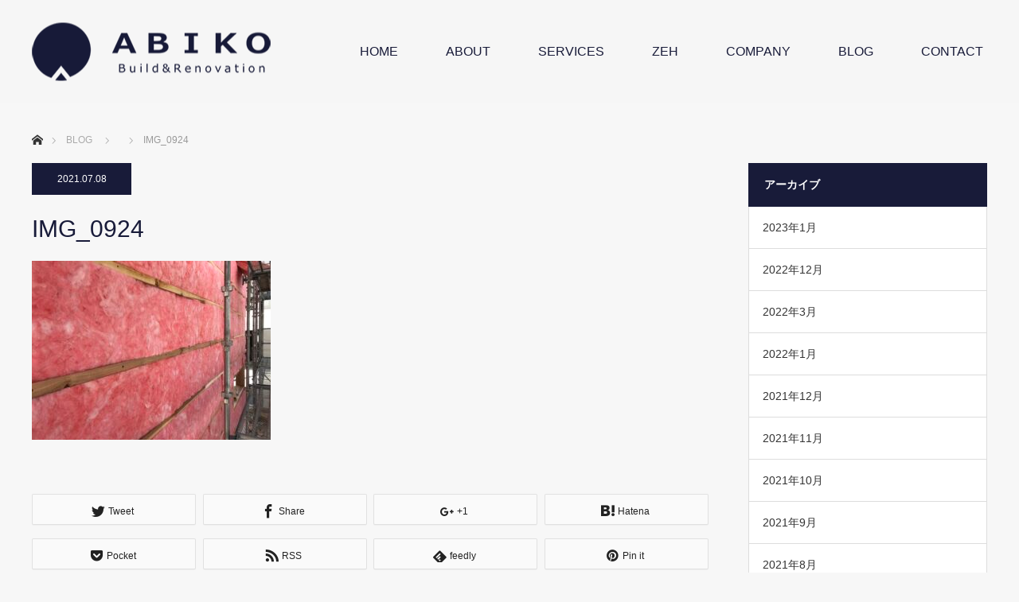

--- FILE ---
content_type: text/html; charset=UTF-8
request_url: https://abiko-kensetsu.com/img_0924/
body_size: 10864
content:
<!DOCTYPE html>
<html class="pc" dir="ltr" lang="ja">
<head>
<meta charset="UTF-8">
<!--[if IE]><meta http-equiv="X-UA-Compatible" content="IE=edge"><![endif]-->
<meta name="viewport" content="width=device-width">

<link rel="pingback" href="https://abiko-kensetsu.com/wp/xmlrpc.php">
	<style>img:is([sizes="auto" i], [sizes^="auto," i]) { contain-intrinsic-size: 3000px 1500px }</style>
	
		<!-- All in One SEO 4.8.7 - aioseo.com -->
		<title>IMG_0924 | 有限会社安孫子建設 山形</title>
	<meta name="robots" content="max-image-preview:large" />
	<meta name="author" content="abiko"/>
	<meta name="google-site-verification" content="tWGUBwWYK-D5xotqfjegdbf2pF7m64lHhEop9uNb9-o" />
	<link rel="canonical" href="https://abiko-kensetsu.com/img_0924/" />
	<meta name="generator" content="All in One SEO (AIOSEO) 4.8.7" />

		<!-- Google tag (gtag.js) --> <script async src="https://www.googletagmanager.com/gtag/js?id=G-4JC1SHKCGS"></script> <script> window.dataLayer = window.dataLayer || []; function gtag(){dataLayer.push(arguments);} gtag('js', new Date()); gtag('config', 'G-4JC1SHKCGS'); </script>
		<script type="application/ld+json" class="aioseo-schema">
			{"@context":"https:\/\/schema.org","@graph":[{"@type":"BreadcrumbList","@id":"https:\/\/abiko-kensetsu.com\/img_0924\/#breadcrumblist","itemListElement":[{"@type":"ListItem","@id":"https:\/\/abiko-kensetsu.com#listItem","position":1,"name":"Home","item":"https:\/\/abiko-kensetsu.com","nextItem":{"@type":"ListItem","@id":"https:\/\/abiko-kensetsu.com\/img_0924\/#listItem","name":"IMG_0924"}},{"@type":"ListItem","@id":"https:\/\/abiko-kensetsu.com\/img_0924\/#listItem","position":2,"name":"IMG_0924","previousItem":{"@type":"ListItem","@id":"https:\/\/abiko-kensetsu.com#listItem","name":"Home"}}]},{"@type":"ItemPage","@id":"https:\/\/abiko-kensetsu.com\/img_0924\/#itempage","url":"https:\/\/abiko-kensetsu.com\/img_0924\/","name":"IMG_0924 | \u6709\u9650\u4f1a\u793e\u5b89\u5b6b\u5b50\u5efa\u8a2d \u5c71\u5f62","inLanguage":"ja","isPartOf":{"@id":"https:\/\/abiko-kensetsu.com\/#website"},"breadcrumb":{"@id":"https:\/\/abiko-kensetsu.com\/img_0924\/#breadcrumblist"},"author":{"@id":"https:\/\/abiko-kensetsu.com\/author\/abiko\/#author"},"creator":{"@id":"https:\/\/abiko-kensetsu.com\/author\/abiko\/#author"},"datePublished":"2021-07-08T14:24:25+09:00","dateModified":"2021-07-08T14:24:25+09:00"},{"@type":"Organization","@id":"https:\/\/abiko-kensetsu.com\/#organization","name":"\u6709\u9650\u4f1a\u793e \u5b89\u5b6b\u5b50\u5efa\u8a2d","description":"\u5c71\u5f62\u306e\u65b0\u7bc9\u30fb\u30ea\u30ce\u30d9\u30fc\u30b7\u30e7\u30f3\u30fb\u30ea\u30d5\u30a9\u30fc\u30e0\u304b\u3089\u304a\u5ba2\u69d8\u306b\u5408\u3046\u300e\u4f4f\u307f\u3064\u306a\u3050\u5bb6\u300f\u3092\u63d0\u6848\u3057\u307e\u3059\u3002","url":"https:\/\/abiko-kensetsu.com\/","logo":{"@type":"ImageObject","url":"https:\/\/abiko-kensetsu.com\/wp\/wp-content\/uploads\/2020\/10\/logo_y.png","@id":"https:\/\/abiko-kensetsu.com\/img_0924\/#organizationLogo","width":98,"height":130},"image":{"@id":"https:\/\/abiko-kensetsu.com\/img_0924\/#organizationLogo"},"sameAs":["https:\/\/www.instagram.com\/abiko.kensetsu"]},{"@type":"Person","@id":"https:\/\/abiko-kensetsu.com\/author\/abiko\/#author","url":"https:\/\/abiko-kensetsu.com\/author\/abiko\/","name":"abiko","image":{"@type":"ImageObject","@id":"https:\/\/abiko-kensetsu.com\/img_0924\/#authorImage","url":"https:\/\/secure.gravatar.com\/avatar\/31933d12d2c53061fb49dda467eedf66ff980d4b3568c627cec494603a44d499?s=96&d=mm&r=g","width":96,"height":96,"caption":"abiko"}},{"@type":"WebSite","@id":"https:\/\/abiko-kensetsu.com\/#website","url":"https:\/\/abiko-kensetsu.com\/","name":"\u6709\u9650\u4f1a\u793e\u5b89\u5b6b\u5b50\u5efa\u8a2d \u5c71\u5f62","description":"\u5c71\u5f62\u306e\u65b0\u7bc9\u30fb\u30ea\u30ce\u30d9\u30fc\u30b7\u30e7\u30f3\u30fb\u30ea\u30d5\u30a9\u30fc\u30e0\u304b\u3089\u304a\u5ba2\u69d8\u306b\u5408\u3046\u300e\u4f4f\u307f\u3064\u306a\u3050\u5bb6\u300f\u3092\u63d0\u6848\u3057\u307e\u3059\u3002","inLanguage":"ja","publisher":{"@id":"https:\/\/abiko-kensetsu.com\/#organization"}}]}
		</script>
		<!-- All in One SEO -->

<link rel="alternate" type="application/rss+xml" title="有限会社安孫子建設 山形 &raquo; フィード" href="https://abiko-kensetsu.com/feed/" />
<link rel="alternate" type="application/rss+xml" title="有限会社安孫子建設 山形 &raquo; コメントフィード" href="https://abiko-kensetsu.com/comments/feed/" />
<script type="text/javascript">
/* <![CDATA[ */
window._wpemojiSettings = {"baseUrl":"https:\/\/s.w.org\/images\/core\/emoji\/16.0.1\/72x72\/","ext":".png","svgUrl":"https:\/\/s.w.org\/images\/core\/emoji\/16.0.1\/svg\/","svgExt":".svg","source":{"concatemoji":"https:\/\/abiko-kensetsu.com\/wp\/wp-includes\/js\/wp-emoji-release.min.js?ver=b13ac13d7602105775d8fa8869212913"}};
/*! This file is auto-generated */
!function(s,n){var o,i,e;function c(e){try{var t={supportTests:e,timestamp:(new Date).valueOf()};sessionStorage.setItem(o,JSON.stringify(t))}catch(e){}}function p(e,t,n){e.clearRect(0,0,e.canvas.width,e.canvas.height),e.fillText(t,0,0);var t=new Uint32Array(e.getImageData(0,0,e.canvas.width,e.canvas.height).data),a=(e.clearRect(0,0,e.canvas.width,e.canvas.height),e.fillText(n,0,0),new Uint32Array(e.getImageData(0,0,e.canvas.width,e.canvas.height).data));return t.every(function(e,t){return e===a[t]})}function u(e,t){e.clearRect(0,0,e.canvas.width,e.canvas.height),e.fillText(t,0,0);for(var n=e.getImageData(16,16,1,1),a=0;a<n.data.length;a++)if(0!==n.data[a])return!1;return!0}function f(e,t,n,a){switch(t){case"flag":return n(e,"\ud83c\udff3\ufe0f\u200d\u26a7\ufe0f","\ud83c\udff3\ufe0f\u200b\u26a7\ufe0f")?!1:!n(e,"\ud83c\udde8\ud83c\uddf6","\ud83c\udde8\u200b\ud83c\uddf6")&&!n(e,"\ud83c\udff4\udb40\udc67\udb40\udc62\udb40\udc65\udb40\udc6e\udb40\udc67\udb40\udc7f","\ud83c\udff4\u200b\udb40\udc67\u200b\udb40\udc62\u200b\udb40\udc65\u200b\udb40\udc6e\u200b\udb40\udc67\u200b\udb40\udc7f");case"emoji":return!a(e,"\ud83e\udedf")}return!1}function g(e,t,n,a){var r="undefined"!=typeof WorkerGlobalScope&&self instanceof WorkerGlobalScope?new OffscreenCanvas(300,150):s.createElement("canvas"),o=r.getContext("2d",{willReadFrequently:!0}),i=(o.textBaseline="top",o.font="600 32px Arial",{});return e.forEach(function(e){i[e]=t(o,e,n,a)}),i}function t(e){var t=s.createElement("script");t.src=e,t.defer=!0,s.head.appendChild(t)}"undefined"!=typeof Promise&&(o="wpEmojiSettingsSupports",i=["flag","emoji"],n.supports={everything:!0,everythingExceptFlag:!0},e=new Promise(function(e){s.addEventListener("DOMContentLoaded",e,{once:!0})}),new Promise(function(t){var n=function(){try{var e=JSON.parse(sessionStorage.getItem(o));if("object"==typeof e&&"number"==typeof e.timestamp&&(new Date).valueOf()<e.timestamp+604800&&"object"==typeof e.supportTests)return e.supportTests}catch(e){}return null}();if(!n){if("undefined"!=typeof Worker&&"undefined"!=typeof OffscreenCanvas&&"undefined"!=typeof URL&&URL.createObjectURL&&"undefined"!=typeof Blob)try{var e="postMessage("+g.toString()+"("+[JSON.stringify(i),f.toString(),p.toString(),u.toString()].join(",")+"));",a=new Blob([e],{type:"text/javascript"}),r=new Worker(URL.createObjectURL(a),{name:"wpTestEmojiSupports"});return void(r.onmessage=function(e){c(n=e.data),r.terminate(),t(n)})}catch(e){}c(n=g(i,f,p,u))}t(n)}).then(function(e){for(var t in e)n.supports[t]=e[t],n.supports.everything=n.supports.everything&&n.supports[t],"flag"!==t&&(n.supports.everythingExceptFlag=n.supports.everythingExceptFlag&&n.supports[t]);n.supports.everythingExceptFlag=n.supports.everythingExceptFlag&&!n.supports.flag,n.DOMReady=!1,n.readyCallback=function(){n.DOMReady=!0}}).then(function(){return e}).then(function(){var e;n.supports.everything||(n.readyCallback(),(e=n.source||{}).concatemoji?t(e.concatemoji):e.wpemoji&&e.twemoji&&(t(e.twemoji),t(e.wpemoji)))}))}((window,document),window._wpemojiSettings);
/* ]]> */
</script>
<link rel='stylesheet' id='style-css' href='https://abiko-kensetsu.com/wp/wp-content/themes/monolith_tcd042/style.css?ver=1.7.2' type='text/css' media='all' />
<link rel='stylesheet' id='sbi_styles-css' href='https://abiko-kensetsu.com/wp/wp-content/plugins/instagram-feed/css/sbi-styles.min.css?ver=6.9.1' type='text/css' media='all' />
<style id='wp-emoji-styles-inline-css' type='text/css'>

	img.wp-smiley, img.emoji {
		display: inline !important;
		border: none !important;
		box-shadow: none !important;
		height: 1em !important;
		width: 1em !important;
		margin: 0 0.07em !important;
		vertical-align: -0.1em !important;
		background: none !important;
		padding: 0 !important;
	}
</style>
<link rel='stylesheet' id='wp-block-library-css' href='https://abiko-kensetsu.com/wp/wp-includes/css/dist/block-library/style.min.css?ver=b13ac13d7602105775d8fa8869212913' type='text/css' media='all' />
<style id='classic-theme-styles-inline-css' type='text/css'>
/*! This file is auto-generated */
.wp-block-button__link{color:#fff;background-color:#32373c;border-radius:9999px;box-shadow:none;text-decoration:none;padding:calc(.667em + 2px) calc(1.333em + 2px);font-size:1.125em}.wp-block-file__button{background:#32373c;color:#fff;text-decoration:none}
</style>
<style id='global-styles-inline-css' type='text/css'>
:root{--wp--preset--aspect-ratio--square: 1;--wp--preset--aspect-ratio--4-3: 4/3;--wp--preset--aspect-ratio--3-4: 3/4;--wp--preset--aspect-ratio--3-2: 3/2;--wp--preset--aspect-ratio--2-3: 2/3;--wp--preset--aspect-ratio--16-9: 16/9;--wp--preset--aspect-ratio--9-16: 9/16;--wp--preset--color--black: #000000;--wp--preset--color--cyan-bluish-gray: #abb8c3;--wp--preset--color--white: #ffffff;--wp--preset--color--pale-pink: #f78da7;--wp--preset--color--vivid-red: #cf2e2e;--wp--preset--color--luminous-vivid-orange: #ff6900;--wp--preset--color--luminous-vivid-amber: #fcb900;--wp--preset--color--light-green-cyan: #7bdcb5;--wp--preset--color--vivid-green-cyan: #00d084;--wp--preset--color--pale-cyan-blue: #8ed1fc;--wp--preset--color--vivid-cyan-blue: #0693e3;--wp--preset--color--vivid-purple: #9b51e0;--wp--preset--gradient--vivid-cyan-blue-to-vivid-purple: linear-gradient(135deg,rgba(6,147,227,1) 0%,rgb(155,81,224) 100%);--wp--preset--gradient--light-green-cyan-to-vivid-green-cyan: linear-gradient(135deg,rgb(122,220,180) 0%,rgb(0,208,130) 100%);--wp--preset--gradient--luminous-vivid-amber-to-luminous-vivid-orange: linear-gradient(135deg,rgba(252,185,0,1) 0%,rgba(255,105,0,1) 100%);--wp--preset--gradient--luminous-vivid-orange-to-vivid-red: linear-gradient(135deg,rgba(255,105,0,1) 0%,rgb(207,46,46) 100%);--wp--preset--gradient--very-light-gray-to-cyan-bluish-gray: linear-gradient(135deg,rgb(238,238,238) 0%,rgb(169,184,195) 100%);--wp--preset--gradient--cool-to-warm-spectrum: linear-gradient(135deg,rgb(74,234,220) 0%,rgb(151,120,209) 20%,rgb(207,42,186) 40%,rgb(238,44,130) 60%,rgb(251,105,98) 80%,rgb(254,248,76) 100%);--wp--preset--gradient--blush-light-purple: linear-gradient(135deg,rgb(255,206,236) 0%,rgb(152,150,240) 100%);--wp--preset--gradient--blush-bordeaux: linear-gradient(135deg,rgb(254,205,165) 0%,rgb(254,45,45) 50%,rgb(107,0,62) 100%);--wp--preset--gradient--luminous-dusk: linear-gradient(135deg,rgb(255,203,112) 0%,rgb(199,81,192) 50%,rgb(65,88,208) 100%);--wp--preset--gradient--pale-ocean: linear-gradient(135deg,rgb(255,245,203) 0%,rgb(182,227,212) 50%,rgb(51,167,181) 100%);--wp--preset--gradient--electric-grass: linear-gradient(135deg,rgb(202,248,128) 0%,rgb(113,206,126) 100%);--wp--preset--gradient--midnight: linear-gradient(135deg,rgb(2,3,129) 0%,rgb(40,116,252) 100%);--wp--preset--font-size--small: 13px;--wp--preset--font-size--medium: 20px;--wp--preset--font-size--large: 36px;--wp--preset--font-size--x-large: 42px;--wp--preset--spacing--20: 0.44rem;--wp--preset--spacing--30: 0.67rem;--wp--preset--spacing--40: 1rem;--wp--preset--spacing--50: 1.5rem;--wp--preset--spacing--60: 2.25rem;--wp--preset--spacing--70: 3.38rem;--wp--preset--spacing--80: 5.06rem;--wp--preset--shadow--natural: 6px 6px 9px rgba(0, 0, 0, 0.2);--wp--preset--shadow--deep: 12px 12px 50px rgba(0, 0, 0, 0.4);--wp--preset--shadow--sharp: 6px 6px 0px rgba(0, 0, 0, 0.2);--wp--preset--shadow--outlined: 6px 6px 0px -3px rgba(255, 255, 255, 1), 6px 6px rgba(0, 0, 0, 1);--wp--preset--shadow--crisp: 6px 6px 0px rgba(0, 0, 0, 1);}:where(.is-layout-flex){gap: 0.5em;}:where(.is-layout-grid){gap: 0.5em;}body .is-layout-flex{display: flex;}.is-layout-flex{flex-wrap: wrap;align-items: center;}.is-layout-flex > :is(*, div){margin: 0;}body .is-layout-grid{display: grid;}.is-layout-grid > :is(*, div){margin: 0;}:where(.wp-block-columns.is-layout-flex){gap: 2em;}:where(.wp-block-columns.is-layout-grid){gap: 2em;}:where(.wp-block-post-template.is-layout-flex){gap: 1.25em;}:where(.wp-block-post-template.is-layout-grid){gap: 1.25em;}.has-black-color{color: var(--wp--preset--color--black) !important;}.has-cyan-bluish-gray-color{color: var(--wp--preset--color--cyan-bluish-gray) !important;}.has-white-color{color: var(--wp--preset--color--white) !important;}.has-pale-pink-color{color: var(--wp--preset--color--pale-pink) !important;}.has-vivid-red-color{color: var(--wp--preset--color--vivid-red) !important;}.has-luminous-vivid-orange-color{color: var(--wp--preset--color--luminous-vivid-orange) !important;}.has-luminous-vivid-amber-color{color: var(--wp--preset--color--luminous-vivid-amber) !important;}.has-light-green-cyan-color{color: var(--wp--preset--color--light-green-cyan) !important;}.has-vivid-green-cyan-color{color: var(--wp--preset--color--vivid-green-cyan) !important;}.has-pale-cyan-blue-color{color: var(--wp--preset--color--pale-cyan-blue) !important;}.has-vivid-cyan-blue-color{color: var(--wp--preset--color--vivid-cyan-blue) !important;}.has-vivid-purple-color{color: var(--wp--preset--color--vivid-purple) !important;}.has-black-background-color{background-color: var(--wp--preset--color--black) !important;}.has-cyan-bluish-gray-background-color{background-color: var(--wp--preset--color--cyan-bluish-gray) !important;}.has-white-background-color{background-color: var(--wp--preset--color--white) !important;}.has-pale-pink-background-color{background-color: var(--wp--preset--color--pale-pink) !important;}.has-vivid-red-background-color{background-color: var(--wp--preset--color--vivid-red) !important;}.has-luminous-vivid-orange-background-color{background-color: var(--wp--preset--color--luminous-vivid-orange) !important;}.has-luminous-vivid-amber-background-color{background-color: var(--wp--preset--color--luminous-vivid-amber) !important;}.has-light-green-cyan-background-color{background-color: var(--wp--preset--color--light-green-cyan) !important;}.has-vivid-green-cyan-background-color{background-color: var(--wp--preset--color--vivid-green-cyan) !important;}.has-pale-cyan-blue-background-color{background-color: var(--wp--preset--color--pale-cyan-blue) !important;}.has-vivid-cyan-blue-background-color{background-color: var(--wp--preset--color--vivid-cyan-blue) !important;}.has-vivid-purple-background-color{background-color: var(--wp--preset--color--vivid-purple) !important;}.has-black-border-color{border-color: var(--wp--preset--color--black) !important;}.has-cyan-bluish-gray-border-color{border-color: var(--wp--preset--color--cyan-bluish-gray) !important;}.has-white-border-color{border-color: var(--wp--preset--color--white) !important;}.has-pale-pink-border-color{border-color: var(--wp--preset--color--pale-pink) !important;}.has-vivid-red-border-color{border-color: var(--wp--preset--color--vivid-red) !important;}.has-luminous-vivid-orange-border-color{border-color: var(--wp--preset--color--luminous-vivid-orange) !important;}.has-luminous-vivid-amber-border-color{border-color: var(--wp--preset--color--luminous-vivid-amber) !important;}.has-light-green-cyan-border-color{border-color: var(--wp--preset--color--light-green-cyan) !important;}.has-vivid-green-cyan-border-color{border-color: var(--wp--preset--color--vivid-green-cyan) !important;}.has-pale-cyan-blue-border-color{border-color: var(--wp--preset--color--pale-cyan-blue) !important;}.has-vivid-cyan-blue-border-color{border-color: var(--wp--preset--color--vivid-cyan-blue) !important;}.has-vivid-purple-border-color{border-color: var(--wp--preset--color--vivid-purple) !important;}.has-vivid-cyan-blue-to-vivid-purple-gradient-background{background: var(--wp--preset--gradient--vivid-cyan-blue-to-vivid-purple) !important;}.has-light-green-cyan-to-vivid-green-cyan-gradient-background{background: var(--wp--preset--gradient--light-green-cyan-to-vivid-green-cyan) !important;}.has-luminous-vivid-amber-to-luminous-vivid-orange-gradient-background{background: var(--wp--preset--gradient--luminous-vivid-amber-to-luminous-vivid-orange) !important;}.has-luminous-vivid-orange-to-vivid-red-gradient-background{background: var(--wp--preset--gradient--luminous-vivid-orange-to-vivid-red) !important;}.has-very-light-gray-to-cyan-bluish-gray-gradient-background{background: var(--wp--preset--gradient--very-light-gray-to-cyan-bluish-gray) !important;}.has-cool-to-warm-spectrum-gradient-background{background: var(--wp--preset--gradient--cool-to-warm-spectrum) !important;}.has-blush-light-purple-gradient-background{background: var(--wp--preset--gradient--blush-light-purple) !important;}.has-blush-bordeaux-gradient-background{background: var(--wp--preset--gradient--blush-bordeaux) !important;}.has-luminous-dusk-gradient-background{background: var(--wp--preset--gradient--luminous-dusk) !important;}.has-pale-ocean-gradient-background{background: var(--wp--preset--gradient--pale-ocean) !important;}.has-electric-grass-gradient-background{background: var(--wp--preset--gradient--electric-grass) !important;}.has-midnight-gradient-background{background: var(--wp--preset--gradient--midnight) !important;}.has-small-font-size{font-size: var(--wp--preset--font-size--small) !important;}.has-medium-font-size{font-size: var(--wp--preset--font-size--medium) !important;}.has-large-font-size{font-size: var(--wp--preset--font-size--large) !important;}.has-x-large-font-size{font-size: var(--wp--preset--font-size--x-large) !important;}
:where(.wp-block-post-template.is-layout-flex){gap: 1.25em;}:where(.wp-block-post-template.is-layout-grid){gap: 1.25em;}
:where(.wp-block-columns.is-layout-flex){gap: 2em;}:where(.wp-block-columns.is-layout-grid){gap: 2em;}
:root :where(.wp-block-pullquote){font-size: 1.5em;line-height: 1.6;}
</style>
<link rel='stylesheet' id='contact-form-7-css' href='https://abiko-kensetsu.com/wp/wp-content/plugins/contact-form-7/includes/css/styles.css?ver=6.1.1' type='text/css' media='all' />
<script type="text/javascript" src="https://abiko-kensetsu.com/wp/wp-includes/js/jquery/jquery.min.js?ver=3.7.1" id="jquery-core-js"></script>
<script type="text/javascript" src="https://abiko-kensetsu.com/wp/wp-includes/js/jquery/jquery-migrate.min.js?ver=3.4.1" id="jquery-migrate-js"></script>
<link rel="https://api.w.org/" href="https://abiko-kensetsu.com/wp-json/" /><link rel="alternate" title="JSON" type="application/json" href="https://abiko-kensetsu.com/wp-json/wp/v2/media/390" /><link rel="alternate" title="oEmbed (JSON)" type="application/json+oembed" href="https://abiko-kensetsu.com/wp-json/oembed/1.0/embed?url=https%3A%2F%2Fabiko-kensetsu.com%2Fimg_0924%2F" />
<link rel="alternate" title="oEmbed (XML)" type="text/xml+oembed" href="https://abiko-kensetsu.com/wp-json/oembed/1.0/embed?url=https%3A%2F%2Fabiko-kensetsu.com%2Fimg_0924%2F&#038;format=xml" />

<link rel="stylesheet" href="https://abiko-kensetsu.com/wp/wp-content/themes/monolith_tcd042/css/design-plus.css?ver=1.7.2">
<link rel="stylesheet" href="https://abiko-kensetsu.com/wp/wp-content/themes/monolith_tcd042/css/sns-botton.css?ver=1.7.2">
<link rel="stylesheet" href="https://fonts.googleapis.com/css?family=Roboto:100,300">
<link rel="stylesheet" media="screen and (max-width:770px)" href="https://abiko-kensetsu.com/wp/wp-content/themes/monolith_tcd042/css/responsive.css?ver=1.7.2">
<link rel="stylesheet" media="screen and (max-width:770px)" href="https://abiko-kensetsu.com/wp/wp-content/themes/monolith_tcd042/css/footer-bar.css?ver=1.7.2">

<script src="https://abiko-kensetsu.com/wp/wp-content/themes/monolith_tcd042/js/jquery.easing.1.3.js?ver=1.7.2"></script>
<script src="https://abiko-kensetsu.com/wp/wp-content/themes/monolith_tcd042/js/jscript.js?ver=1.7.2"></script>
<script src="https://abiko-kensetsu.com/wp/wp-content/themes/monolith_tcd042/js/comment.js?ver=1.7.2"></script>
<script src="https://abiko-kensetsu.com/wp/wp-content/themes/monolith_tcd042/js/header_fix.js?ver=1.7.2"></script>

<style type="text/css">
body, input, textarea { font-family: "Segoe UI", Verdana, "游ゴシック", YuGothic, "Hiragino Kaku Gothic ProN", Meiryo, sans-serif; }
.rich_font { font-family: "Hiragino Sans", "ヒラギノ角ゴ ProN", "Hiragino Kaku Gothic ProN", "游ゴシック", YuGothic, "メイリオ", Meiryo, sans-serif; font-weight: 100;
}

body { font-size:15px; }

.pc #header .logo { font-size:21px; }
.pc #footer_top .logo { font-size:21px; }
.mobile #header .logo { font-size:18px; }
#footer_top { background: #F7F7F7; }


#blog_list li .image img, #related_post li a.image img, .styled_post_list1 .image img, #recent_news .image img, .project_list_widget .image img, .index_box_list .image img, #project_list .image img, #previous_next_post .image img {
  -webkit-transition: all 0.75s ease; -moz-transition: all 0.75s ease; transition: all 0.75s ease;
  -webkit-transform: scale(1); -moz-transform: scale(1); -ms-transform: scale(1); -o-transform: scale(1); transform: scale(1);
  -webkit-backface-visibility:hidden; backface-visibility:hidden;
}
#blog_list li .image:hover img, #related_post li a.image:hover img, .styled_post_list1 .image:hover img, #recent_news .image:hover img, .project_list_widget .image:hover img, .index_box_list .image:hover img, #project_list .image:hover img, #previous_next_post .image:hover img {
  -webkit-transform: scale(1.2); -moz-transform: scale(1.2); -ms-transform: scale(1.2); -o-transform: scale(1.2); transform: scale(1.2);
}

.pc #global_menu > ul > li > a { color:#181B39; }

#post_title { font-size:30px; }
.post_content { font-size:15px; }

a:hover, #comment_header ul li a:hover, .pc #global_menu > ul > li.active > a, .pc #global_menu li.current-menu-item > a, .pc #global_menu > ul > li > a:hover, #header_logo .logo a:hover, #bread_crumb li.home a:hover:before, #bread_crumb li a:hover,
 #archive_news_list li a .entry-date, #related_post li .title a:hover, #comment_headline, #footer_widget .footer_headline, .index_news_list ol a .entry-date, .footer_menu li:first-child a, .footer_menu li:only-child a, .color_headline, #project_title, #project_list .title span.project_title, .post_content a
  { color:#181B39; }

.post_content a:hover
{ color:#181B39; }

.pc #global_menu ul ul a, #return_top a:hover, .next_page_link a:hover, .collapse_category_list li a:hover .count, .slick-arrow:hover, #blog_list .category a:hover, #index_blog .index_blog_link:hover, #footer_address .button:hover, #post_meta_top .category a:hover,
 #archive_news_list .headline, .side_headline, #previous_next_page a:hover, .page_navi a:hover, .page_navi span.current, .page_navi p.back a:hover, .collapse_category_list li a:hover .count, .mobile #global_menu li a:hover,
  #wp-calendar td a:hover, #wp-calendar #prev a:hover, #wp-calendar #next a:hover, .widget_search #search-btn input:hover, .widget_search #searchsubmit:hover, .side_widget.google_search #searchsubmit:hover,
   #submit_comment:hover, #comment_header ul li a:hover, #comment_header ul li.comment_switch_active a, #comment_header #comment_closed p, #post_pagination a:hover, #post_pagination p, a.menu_button:hover, .mobile .footer_menu a:hover, .mobile #footer_menu_bottom li a:hover,
  .project_pager a:hover, #project_catgory_sort li a.active, #project_catgory_sort li a:hover, #project_catgory_sort li.current-cat a, #project_side_content h3
 { background-color:#181B39; }

.pc #global_menu ul ul a:hover/*, .index_news_list a.archive_link:hover*/
 { background-color:#181B39; }

#recent_news .headline, /*.index_news_list .headline,*/ #blog_list .date, #post_meta_top .date, #related_post
 { background-color:#181B39; }

/*.index_news_list a.archive_link,*/ #index_blog .index_blog_link, .page_navi p.back a
{ background-color:#BBBBBB; }

#comment_textarea textarea:focus, #guest_info input:focus, #comment_header ul li a:hover, #comment_header ul li.comment_switch_active a, #comment_header #comment_closed p, #post_meta_top .category a:hover, #project_catgory_sort .current-cat, #project_catgory_sort li:hover, #project_catgory_sort .current-cat:last-child, #post_pagination p, #post_pagination a:hover, .page_navi span.current, .page_navi a:hover
 { border-color:#181B39; }
#project_catgory_sort .current-cat + li, #project_catgory_sort li:hover + li, .page_navi .current-cat + li a
{ border-left-color:#181B39; }

@media screen and (max-width:600px) {
  #project_catgory_sort .current-cat { border-right-color:#181B39!important; }
}

#comment_header ul li.comment_switch_active a:after, #comment_header #comment_closed p:after
 { border-color:#181B39 transparent transparent transparent; }

.collapse_category_list li a:before
 { border-color: transparent transparent transparent #181B39; }


#site_loader_spinner { border:4px solid rgba(24,27,57,0.2); border-top-color:#181B39; }



</style>



<style type="text/css"></style><link rel="icon" href="https://abiko-kensetsu.com/wp/wp-content/uploads/2020/11/cropped-favicon-1-1-32x32.png" sizes="32x32" />
<link rel="icon" href="https://abiko-kensetsu.com/wp/wp-content/uploads/2020/11/cropped-favicon-1-1-192x192.png" sizes="192x192" />
<link rel="apple-touch-icon" href="https://abiko-kensetsu.com/wp/wp-content/uploads/2020/11/cropped-favicon-1-1-180x180.png" />
<meta name="msapplication-TileImage" content="https://abiko-kensetsu.com/wp/wp-content/uploads/2020/11/cropped-favicon-1-1-270x270.png" />
</head>
<body data-rsssl=1 id="body" class="attachment wp-singular attachment-template-default single single-attachment postid-390 attachmentid-390 attachment-jpeg wp-theme-monolith_tcd042 fix_top mobile_header_fix">
<div id="header" style="background-color: rgba(247, 247, 247, 0.7);">
	<div id="header_inner" class="clearfix">
		<div id="logo_image">
 <h1 class="logo">
  <a href="https://abiko-kensetsu.com/" title="有限会社安孫子建設 山形" data-label="有限会社安孫子建設 山形"><img class="h_logo" src="https://abiko-kensetsu.com/wp/wp-content/uploads/2020/10/logo.png?1769686084" alt="有限会社安孫子建設 山形" title="有限会社安孫子建設 山形" /></a>
 </h1>
</div>
						<div id="global_menu">
			<ul id="menu-navigation" class="menu"><li id="menu-item-28" class="menu-item menu-item-type-post_type menu-item-object-page menu-item-home menu-item-28"><a href="https://abiko-kensetsu.com/">HOME</a></li>
<li id="menu-item-30" class="menu-item menu-item-type-post_type menu-item-object-page menu-item-30"><a href="https://abiko-kensetsu.com/about/">ABOUT</a></li>
<li id="menu-item-33" class="menu-item menu-item-type-post_type menu-item-object-page menu-item-33"><a href="https://abiko-kensetsu.com/services/">SERVICES</a></li>
<li id="menu-item-561" class="menu-item menu-item-type-post_type menu-item-object-page menu-item-561"><a href="https://abiko-kensetsu.com/zeh/">ZEH</a></li>
<li id="menu-item-31" class="menu-item menu-item-type-post_type menu-item-object-page menu-item-31"><a href="https://abiko-kensetsu.com/company/">COMPANY</a></li>
<li id="menu-item-29" class="menu-item menu-item-type-post_type menu-item-object-page current_page_parent menu-item-29"><a href="https://abiko-kensetsu.com/blog/">BLOG</a></li>
<li id="menu-item-32" class="menu-item menu-item-type-post_type menu-item-object-page menu-item-32"><a href="https://abiko-kensetsu.com/contact/">CONTACT</a></li>
</ul>		</div>
		<a href="#" class="menu_button">
		<span>
		menu		</span>
		</a>
			</div>
</div>
<!-- END #header -->

<div id="main_contents" class="clearfix">

<div id="bread_crumb">

<ul class="clearfix" itemscope itemtype="http://schema.org/BreadcrumbList">
 <li itemprop="itemListElement" itemscope itemtype="http://schema.org/ListItem" class="home"><a itemprop="item" href="https://abiko-kensetsu.com/"><span itemprop="name">ホーム</span></a><meta itemprop="position" content="1" /></li>

 <li itemprop="itemListElement" itemscope itemtype="http://schema.org/ListItem"><a itemprop="item" href="https://abiko-kensetsu.com/blog/"><span itemprop="name">BLOG</span></a><meta itemprop="position" content="2" /></li>
 <li itemprop="itemListElement" itemscope itemtype="http://schema.org/ListItem">
    <meta itemprop="position" content="3" /></li>
 <li itemprop="itemListElement" itemscope itemtype="http://schema.org/ListItem" class="last"><span itemprop="name">IMG_0924</span><meta itemprop="position" content="4" /></li>

</ul>
</div>

<div id="main_col" class="clearfix">

<div id="left_col">

 
 <div id="article">

    <ul id="post_meta_top" class="clearfix">
	<li class="date"><time class="entry-date updated" datetime="2021-07-08T14:24:25+09:00">2021.07.08</time></li>	<li class="category"></li>  </ul>
  
  <h2 id="post_title" class="rich_font">IMG_0924</h2>

  
  
    
  <div class="post_content clearfix">
   <p class="attachment"><a href='https://abiko-kensetsu.com/wp/wp-content/uploads/2021/07/IMG_0924-scaled.jpg'><img fetchpriority="high" decoding="async" width="300" height="225" src="https://abiko-kensetsu.com/wp/wp-content/uploads/2021/07/IMG_0924-300x225.jpg" class="attachment-medium size-medium" alt="" srcset="https://abiko-kensetsu.com/wp/wp-content/uploads/2021/07/IMG_0924-300x225.jpg 300w, https://abiko-kensetsu.com/wp/wp-content/uploads/2021/07/IMG_0924-1024x768.jpg 1024w, https://abiko-kensetsu.com/wp/wp-content/uploads/2021/07/IMG_0924-768x576.jpg 768w, https://abiko-kensetsu.com/wp/wp-content/uploads/2021/07/IMG_0924-1536x1152.jpg 1536w, https://abiko-kensetsu.com/wp/wp-content/uploads/2021/07/IMG_0924-2048x1536.jpg 2048w" sizes="(max-width: 300px) 100vw, 300px" /></a></p>
     </div>

 
    <div class="single_share clearfix" id="single_share_bottom">
   <div class="share-type4 share-btm">
 
	<div class="sns mt10 mb45">
		<ul class="type4 clearfix">
			<li class="twitter">
				<a href="https://twitter.com/share?text=IMG_0924&url=https%3A%2F%2Fabiko-kensetsu.com%2Fimg_0924%2F&via=&tw_p=tweetbutton&related=" onclick="javascript:window.open(this.href, '', 'menubar=no,toolbar=no,resizable=yes,scrollbars=yes,height=400,width=600');return false;"><i class="icon-twitter"></i><span class="ttl">Tweet</span><span class="share-count"></span></a>
			</li>
			<li class="facebook">
				<a href="//www.facebook.com/sharer/sharer.php?u=https://abiko-kensetsu.com/img_0924/&amp;t=IMG_0924" class="facebook-btn-icon-link" target="blank" rel="nofollow"><i class="icon-facebook"></i><span class="ttl">Share</span><span class="share-count"></span></a>
			</li>
			<li class="googleplus">
				<a href="https://plus.google.com/share?url=https%3A%2F%2Fabiko-kensetsu.com%2Fimg_0924%2F" onclick="javascript:window.open(this.href, '', 'menubar=no,toolbar=no,resizable=yes,scrollbars=yes,height=600,width=500');return false;"><i class="icon-google-plus"></i><span class="ttl">+1</span><span class="share-count"></span></a>
			</li>
			<li class="hatebu">
				<a href="https://b.hatena.ne.jp/add?mode=confirm&url=https%3A%2F%2Fabiko-kensetsu.com%2Fimg_0924%2F" onclick="javascript:window.open(this.href, '', 'menubar=no,toolbar=no,resizable=yes,scrollbars=yes,height=400,width=510');return false;" ><i class="icon-hatebu"></i><span class="ttl">Hatena</span><span class="share-count"></span></a>
			</li>
			<li class="pocket">
				<a href="https://getpocket.com/edit?url=https%3A%2F%2Fabiko-kensetsu.com%2Fimg_0924%2F&title=IMG_0924" target="blank"><i class="icon-pocket"></i><span class="ttl">Pocket</span><span class="share-count"></span></a>
			</li>
			<li class="rss">
				<a href="https://abiko-kensetsu.com/feed/" target="blank"><i class="icon-rss"></i><span class="ttl">RSS</span></a>
			</li>
			<li class="feedly">
				<a href="https://feedly.com/index.html#subscription%2Ffeed%2Fhttps://abiko-kensetsu.com/feed/" target="blank"><i class="icon-feedly"></i><span class="ttl">feedly</span><span class="share-count"></span></a>
			</li>
			<li class="pinterest">
				<a rel="nofollow" target="_blank" href="https://www.pinterest.com/pin/create/button/?url=https%3A%2F%2Fabiko-kensetsu.com%2Fimg_0924%2F&media=https://abiko-kensetsu.com/wp/wp-content/uploads/2021/07/IMG_0924-scaled.jpg&description=IMG_0924"><i class="icon-pinterest"></i><span class="ttl">Pin&nbsp;it</span></a>
			</li>
		</ul>
	</div>
</div>
  </div>
  
    <ul id="post_meta_bottom" class="clearfix">
      <li class="post_category"></li>        </ul>
  
    <div id="previous_next_post" class="clearfix">
     </div>
  
 </div><!-- END #article -->

  
 
  
 

</div><!-- END #left_col -->

  <div id="side_col">
  <div class="side_widget clearfix widget_archive" id="archives-2">
<h3 class="side_headline"><span>アーカイブ</span></h3>
			<ul>
					<li><a href='https://abiko-kensetsu.com/2023/01/'>2023年1月</a></li>
	<li><a href='https://abiko-kensetsu.com/2022/12/'>2022年12月</a></li>
	<li><a href='https://abiko-kensetsu.com/2022/03/'>2022年3月</a></li>
	<li><a href='https://abiko-kensetsu.com/2022/01/'>2022年1月</a></li>
	<li><a href='https://abiko-kensetsu.com/2021/12/'>2021年12月</a></li>
	<li><a href='https://abiko-kensetsu.com/2021/11/'>2021年11月</a></li>
	<li><a href='https://abiko-kensetsu.com/2021/10/'>2021年10月</a></li>
	<li><a href='https://abiko-kensetsu.com/2021/09/'>2021年9月</a></li>
	<li><a href='https://abiko-kensetsu.com/2021/08/'>2021年8月</a></li>
	<li><a href='https://abiko-kensetsu.com/2021/07/'>2021年7月</a></li>
	<li><a href='https://abiko-kensetsu.com/2021/06/'>2021年6月</a></li>
	<li><a href='https://abiko-kensetsu.com/2021/05/'>2021年5月</a></li>
	<li><a href='https://abiko-kensetsu.com/2021/04/'>2021年4月</a></li>
	<li><a href='https://abiko-kensetsu.com/2021/03/'>2021年3月</a></li>
	<li><a href='https://abiko-kensetsu.com/2021/01/'>2021年1月</a></li>
	<li><a href='https://abiko-kensetsu.com/2020/12/'>2020年12月</a></li>
	<li><a href='https://abiko-kensetsu.com/2020/11/'>2020年11月</a></li>
			</ul>

			</div>
<div class="side_widget clearfix widget_categories" id="categories-2">
<h3 class="side_headline"><span>カテゴリー</span></h3>
			<ul>
					<li class="cat-item cat-item-4"><a href="https://abiko-kensetsu.com/category/blog/">BLOG</a>
</li>
	<li class="cat-item cat-item-1"><a href="https://abiko-kensetsu.com/category/works/">WORKS</a>
</li>
	<li class="cat-item cat-item-5"><a href="https://abiko-kensetsu.com/category/eco/">エコ住宅</a>
</li>
	<li class="cat-item cat-item-7"><a href="https://abiko-kensetsu.com/category/yamagatakenkoujyutaku/">やまがた健康住宅</a>
</li>
	<li class="cat-item cat-item-8"><a href="https://abiko-kensetsu.com/category/%e6%80%a7%e8%83%bd%e5%90%91%e4%b8%8a%e3%83%aa%e3%83%8e%e3%83%99%e3%83%bc%e3%82%b7%e3%83%a7%e3%83%b3/">性能向上リノベーション</a>
</li>
	<li class="cat-item cat-item-6"><a href="https://abiko-kensetsu.com/category/sinjyukyo/">新住協</a>
</li>
			</ul>

			</div>
 </div>
 
</div><!-- END #main_col -->


 </div><!-- END #main_contents -->

 <div id="footer_top">
  <div id="footer_top_inner" class="clearfix nowidget noinfo">

   <div id="footer_menu_widget_area">

   
   
   </div><!-- END #footer_menu_widget_area -->

   
  </div><!-- END #footer_top_inner -->
 </div><!-- END #footer_top -->

 <div id="footer_bottom">
  <div id="footer_bottom_inner" class="clearfix">

      <ul class="clearfix" id="footer_social_link">
                <li class="insta"><a class="target_blank" href="https://www.instagram.com/abiko.kensetsu/">Instagram</a></li>
            <li class="rss"><a class="target_blank" href="https://abiko-kensetsu.com/feed/">RSS</a></li>
       </ul>
   
   <p id="copyright">Copyright &copy;&nbsp; <a href="https://abiko-kensetsu.com/">ABIKO KENSETSU.</a></p>

  </div><!-- END #footer_bottom_inner -->
 </div><!-- END #footer_bottom -->


 <div id="return_top">
  <a href="#body"><span>PAGE TOP</span></a>
 </div>

 

 <script>
 
 

 </script>

  <!-- facebook share button code -->
 <div id="fb-root"></div>
 <script>
 (function(d, s, id) {
   var js, fjs = d.getElementsByTagName(s)[0];
   if (d.getElementById(id)) return;
   js = d.createElement(s); js.id = id;
   js.src = "//connect.facebook.net/ja_JP/sdk.js#xfbml=1&version=v2.5";
   fjs.parentNode.insertBefore(js, fjs);
 }(document, 'script', 'facebook-jssdk'));
 </script>
 
<!-- Global site tag (gtag.js) - Google Analytics -->
<script async src="https://www.googletagmanager.com/gtag/js?id=G-9S6EYL1GVW"></script>
<script>
  window.dataLayer = window.dataLayer || [];
  function gtag(){dataLayer.push(arguments);}
  gtag('js', new Date());

  gtag('config', 'G-9S6EYL1GVW');
</script>
<script type="speculationrules">
{"prefetch":[{"source":"document","where":{"and":[{"href_matches":"\/*"},{"not":{"href_matches":["\/wp\/wp-*.php","\/wp\/wp-admin\/*","\/wp\/wp-content\/uploads\/*","\/wp\/wp-content\/*","\/wp\/wp-content\/plugins\/*","\/wp\/wp-content\/themes\/monolith_tcd042\/*","\/*\\?(.+)"]}},{"not":{"selector_matches":"a[rel~=\"nofollow\"]"}},{"not":{"selector_matches":".no-prefetch, .no-prefetch a"}}]},"eagerness":"conservative"}]}
</script>
<!-- Instagram Feed JS -->
<script type="text/javascript">
var sbiajaxurl = "https://abiko-kensetsu.com/wp/wp-admin/admin-ajax.php";
</script>
<script type="text/javascript" src="https://abiko-kensetsu.com/wp/wp-includes/js/comment-reply.min.js?ver=b13ac13d7602105775d8fa8869212913" id="comment-reply-js" async="async" data-wp-strategy="async"></script>
<script type="text/javascript" src="https://abiko-kensetsu.com/wp/wp-includes/js/dist/hooks.min.js?ver=4d63a3d491d11ffd8ac6" id="wp-hooks-js"></script>
<script type="text/javascript" src="https://abiko-kensetsu.com/wp/wp-includes/js/dist/i18n.min.js?ver=5e580eb46a90c2b997e6" id="wp-i18n-js"></script>
<script type="text/javascript" id="wp-i18n-js-after">
/* <![CDATA[ */
wp.i18n.setLocaleData( { 'text direction\u0004ltr': [ 'ltr' ] } );
/* ]]> */
</script>
<script type="text/javascript" src="https://abiko-kensetsu.com/wp/wp-content/plugins/contact-form-7/includes/swv/js/index.js?ver=6.1.1" id="swv-js"></script>
<script type="text/javascript" id="contact-form-7-js-translations">
/* <![CDATA[ */
( function( domain, translations ) {
	var localeData = translations.locale_data[ domain ] || translations.locale_data.messages;
	localeData[""].domain = domain;
	wp.i18n.setLocaleData( localeData, domain );
} )( "contact-form-7", {"translation-revision-date":"2025-08-05 08:50:03+0000","generator":"GlotPress\/4.0.1","domain":"messages","locale_data":{"messages":{"":{"domain":"messages","plural-forms":"nplurals=1; plural=0;","lang":"ja_JP"},"This contact form is placed in the wrong place.":["\u3053\u306e\u30b3\u30f3\u30bf\u30af\u30c8\u30d5\u30a9\u30fc\u30e0\u306f\u9593\u9055\u3063\u305f\u4f4d\u7f6e\u306b\u7f6e\u304b\u308c\u3066\u3044\u307e\u3059\u3002"],"Error:":["\u30a8\u30e9\u30fc:"]}},"comment":{"reference":"includes\/js\/index.js"}} );
/* ]]> */
</script>
<script type="text/javascript" id="contact-form-7-js-before">
/* <![CDATA[ */
var wpcf7 = {
    "api": {
        "root": "https:\/\/abiko-kensetsu.com\/wp-json\/",
        "namespace": "contact-form-7\/v1"
    }
};
/* ]]> */
</script>
<script type="text/javascript" src="https://abiko-kensetsu.com/wp/wp-content/plugins/contact-form-7/includes/js/index.js?ver=6.1.1" id="contact-form-7-js"></script>
<script type="text/javascript" src="https://www.google.com/recaptcha/api.js?render=6LfMYE0cAAAAADFKbBV-moY0MIuACLZULpIUsPet&amp;ver=3.0" id="google-recaptcha-js"></script>
<script type="text/javascript" src="https://abiko-kensetsu.com/wp/wp-includes/js/dist/vendor/wp-polyfill.min.js?ver=3.15.0" id="wp-polyfill-js"></script>
<script type="text/javascript" id="wpcf7-recaptcha-js-before">
/* <![CDATA[ */
var wpcf7_recaptcha = {
    "sitekey": "6LfMYE0cAAAAADFKbBV-moY0MIuACLZULpIUsPet",
    "actions": {
        "homepage": "homepage",
        "contactform": "contactform"
    }
};
/* ]]> */
</script>
<script type="text/javascript" src="https://abiko-kensetsu.com/wp/wp-content/plugins/contact-form-7/modules/recaptcha/index.js?ver=6.1.1" id="wpcf7-recaptcha-js"></script>
</body>
</html>


--- FILE ---
content_type: text/html; charset=utf-8
request_url: https://www.google.com/recaptcha/api2/anchor?ar=1&k=6LfMYE0cAAAAADFKbBV-moY0MIuACLZULpIUsPet&co=aHR0cHM6Ly9hYmlrby1rZW5zZXRzdS5jb206NDQz&hl=en&v=N67nZn4AqZkNcbeMu4prBgzg&size=invisible&anchor-ms=20000&execute-ms=30000&cb=x41ukdmkj5e7
body_size: 48625
content:
<!DOCTYPE HTML><html dir="ltr" lang="en"><head><meta http-equiv="Content-Type" content="text/html; charset=UTF-8">
<meta http-equiv="X-UA-Compatible" content="IE=edge">
<title>reCAPTCHA</title>
<style type="text/css">
/* cyrillic-ext */
@font-face {
  font-family: 'Roboto';
  font-style: normal;
  font-weight: 400;
  font-stretch: 100%;
  src: url(//fonts.gstatic.com/s/roboto/v48/KFO7CnqEu92Fr1ME7kSn66aGLdTylUAMa3GUBHMdazTgWw.woff2) format('woff2');
  unicode-range: U+0460-052F, U+1C80-1C8A, U+20B4, U+2DE0-2DFF, U+A640-A69F, U+FE2E-FE2F;
}
/* cyrillic */
@font-face {
  font-family: 'Roboto';
  font-style: normal;
  font-weight: 400;
  font-stretch: 100%;
  src: url(//fonts.gstatic.com/s/roboto/v48/KFO7CnqEu92Fr1ME7kSn66aGLdTylUAMa3iUBHMdazTgWw.woff2) format('woff2');
  unicode-range: U+0301, U+0400-045F, U+0490-0491, U+04B0-04B1, U+2116;
}
/* greek-ext */
@font-face {
  font-family: 'Roboto';
  font-style: normal;
  font-weight: 400;
  font-stretch: 100%;
  src: url(//fonts.gstatic.com/s/roboto/v48/KFO7CnqEu92Fr1ME7kSn66aGLdTylUAMa3CUBHMdazTgWw.woff2) format('woff2');
  unicode-range: U+1F00-1FFF;
}
/* greek */
@font-face {
  font-family: 'Roboto';
  font-style: normal;
  font-weight: 400;
  font-stretch: 100%;
  src: url(//fonts.gstatic.com/s/roboto/v48/KFO7CnqEu92Fr1ME7kSn66aGLdTylUAMa3-UBHMdazTgWw.woff2) format('woff2');
  unicode-range: U+0370-0377, U+037A-037F, U+0384-038A, U+038C, U+038E-03A1, U+03A3-03FF;
}
/* math */
@font-face {
  font-family: 'Roboto';
  font-style: normal;
  font-weight: 400;
  font-stretch: 100%;
  src: url(//fonts.gstatic.com/s/roboto/v48/KFO7CnqEu92Fr1ME7kSn66aGLdTylUAMawCUBHMdazTgWw.woff2) format('woff2');
  unicode-range: U+0302-0303, U+0305, U+0307-0308, U+0310, U+0312, U+0315, U+031A, U+0326-0327, U+032C, U+032F-0330, U+0332-0333, U+0338, U+033A, U+0346, U+034D, U+0391-03A1, U+03A3-03A9, U+03B1-03C9, U+03D1, U+03D5-03D6, U+03F0-03F1, U+03F4-03F5, U+2016-2017, U+2034-2038, U+203C, U+2040, U+2043, U+2047, U+2050, U+2057, U+205F, U+2070-2071, U+2074-208E, U+2090-209C, U+20D0-20DC, U+20E1, U+20E5-20EF, U+2100-2112, U+2114-2115, U+2117-2121, U+2123-214F, U+2190, U+2192, U+2194-21AE, U+21B0-21E5, U+21F1-21F2, U+21F4-2211, U+2213-2214, U+2216-22FF, U+2308-230B, U+2310, U+2319, U+231C-2321, U+2336-237A, U+237C, U+2395, U+239B-23B7, U+23D0, U+23DC-23E1, U+2474-2475, U+25AF, U+25B3, U+25B7, U+25BD, U+25C1, U+25CA, U+25CC, U+25FB, U+266D-266F, U+27C0-27FF, U+2900-2AFF, U+2B0E-2B11, U+2B30-2B4C, U+2BFE, U+3030, U+FF5B, U+FF5D, U+1D400-1D7FF, U+1EE00-1EEFF;
}
/* symbols */
@font-face {
  font-family: 'Roboto';
  font-style: normal;
  font-weight: 400;
  font-stretch: 100%;
  src: url(//fonts.gstatic.com/s/roboto/v48/KFO7CnqEu92Fr1ME7kSn66aGLdTylUAMaxKUBHMdazTgWw.woff2) format('woff2');
  unicode-range: U+0001-000C, U+000E-001F, U+007F-009F, U+20DD-20E0, U+20E2-20E4, U+2150-218F, U+2190, U+2192, U+2194-2199, U+21AF, U+21E6-21F0, U+21F3, U+2218-2219, U+2299, U+22C4-22C6, U+2300-243F, U+2440-244A, U+2460-24FF, U+25A0-27BF, U+2800-28FF, U+2921-2922, U+2981, U+29BF, U+29EB, U+2B00-2BFF, U+4DC0-4DFF, U+FFF9-FFFB, U+10140-1018E, U+10190-1019C, U+101A0, U+101D0-101FD, U+102E0-102FB, U+10E60-10E7E, U+1D2C0-1D2D3, U+1D2E0-1D37F, U+1F000-1F0FF, U+1F100-1F1AD, U+1F1E6-1F1FF, U+1F30D-1F30F, U+1F315, U+1F31C, U+1F31E, U+1F320-1F32C, U+1F336, U+1F378, U+1F37D, U+1F382, U+1F393-1F39F, U+1F3A7-1F3A8, U+1F3AC-1F3AF, U+1F3C2, U+1F3C4-1F3C6, U+1F3CA-1F3CE, U+1F3D4-1F3E0, U+1F3ED, U+1F3F1-1F3F3, U+1F3F5-1F3F7, U+1F408, U+1F415, U+1F41F, U+1F426, U+1F43F, U+1F441-1F442, U+1F444, U+1F446-1F449, U+1F44C-1F44E, U+1F453, U+1F46A, U+1F47D, U+1F4A3, U+1F4B0, U+1F4B3, U+1F4B9, U+1F4BB, U+1F4BF, U+1F4C8-1F4CB, U+1F4D6, U+1F4DA, U+1F4DF, U+1F4E3-1F4E6, U+1F4EA-1F4ED, U+1F4F7, U+1F4F9-1F4FB, U+1F4FD-1F4FE, U+1F503, U+1F507-1F50B, U+1F50D, U+1F512-1F513, U+1F53E-1F54A, U+1F54F-1F5FA, U+1F610, U+1F650-1F67F, U+1F687, U+1F68D, U+1F691, U+1F694, U+1F698, U+1F6AD, U+1F6B2, U+1F6B9-1F6BA, U+1F6BC, U+1F6C6-1F6CF, U+1F6D3-1F6D7, U+1F6E0-1F6EA, U+1F6F0-1F6F3, U+1F6F7-1F6FC, U+1F700-1F7FF, U+1F800-1F80B, U+1F810-1F847, U+1F850-1F859, U+1F860-1F887, U+1F890-1F8AD, U+1F8B0-1F8BB, U+1F8C0-1F8C1, U+1F900-1F90B, U+1F93B, U+1F946, U+1F984, U+1F996, U+1F9E9, U+1FA00-1FA6F, U+1FA70-1FA7C, U+1FA80-1FA89, U+1FA8F-1FAC6, U+1FACE-1FADC, U+1FADF-1FAE9, U+1FAF0-1FAF8, U+1FB00-1FBFF;
}
/* vietnamese */
@font-face {
  font-family: 'Roboto';
  font-style: normal;
  font-weight: 400;
  font-stretch: 100%;
  src: url(//fonts.gstatic.com/s/roboto/v48/KFO7CnqEu92Fr1ME7kSn66aGLdTylUAMa3OUBHMdazTgWw.woff2) format('woff2');
  unicode-range: U+0102-0103, U+0110-0111, U+0128-0129, U+0168-0169, U+01A0-01A1, U+01AF-01B0, U+0300-0301, U+0303-0304, U+0308-0309, U+0323, U+0329, U+1EA0-1EF9, U+20AB;
}
/* latin-ext */
@font-face {
  font-family: 'Roboto';
  font-style: normal;
  font-weight: 400;
  font-stretch: 100%;
  src: url(//fonts.gstatic.com/s/roboto/v48/KFO7CnqEu92Fr1ME7kSn66aGLdTylUAMa3KUBHMdazTgWw.woff2) format('woff2');
  unicode-range: U+0100-02BA, U+02BD-02C5, U+02C7-02CC, U+02CE-02D7, U+02DD-02FF, U+0304, U+0308, U+0329, U+1D00-1DBF, U+1E00-1E9F, U+1EF2-1EFF, U+2020, U+20A0-20AB, U+20AD-20C0, U+2113, U+2C60-2C7F, U+A720-A7FF;
}
/* latin */
@font-face {
  font-family: 'Roboto';
  font-style: normal;
  font-weight: 400;
  font-stretch: 100%;
  src: url(//fonts.gstatic.com/s/roboto/v48/KFO7CnqEu92Fr1ME7kSn66aGLdTylUAMa3yUBHMdazQ.woff2) format('woff2');
  unicode-range: U+0000-00FF, U+0131, U+0152-0153, U+02BB-02BC, U+02C6, U+02DA, U+02DC, U+0304, U+0308, U+0329, U+2000-206F, U+20AC, U+2122, U+2191, U+2193, U+2212, U+2215, U+FEFF, U+FFFD;
}
/* cyrillic-ext */
@font-face {
  font-family: 'Roboto';
  font-style: normal;
  font-weight: 500;
  font-stretch: 100%;
  src: url(//fonts.gstatic.com/s/roboto/v48/KFO7CnqEu92Fr1ME7kSn66aGLdTylUAMa3GUBHMdazTgWw.woff2) format('woff2');
  unicode-range: U+0460-052F, U+1C80-1C8A, U+20B4, U+2DE0-2DFF, U+A640-A69F, U+FE2E-FE2F;
}
/* cyrillic */
@font-face {
  font-family: 'Roboto';
  font-style: normal;
  font-weight: 500;
  font-stretch: 100%;
  src: url(//fonts.gstatic.com/s/roboto/v48/KFO7CnqEu92Fr1ME7kSn66aGLdTylUAMa3iUBHMdazTgWw.woff2) format('woff2');
  unicode-range: U+0301, U+0400-045F, U+0490-0491, U+04B0-04B1, U+2116;
}
/* greek-ext */
@font-face {
  font-family: 'Roboto';
  font-style: normal;
  font-weight: 500;
  font-stretch: 100%;
  src: url(//fonts.gstatic.com/s/roboto/v48/KFO7CnqEu92Fr1ME7kSn66aGLdTylUAMa3CUBHMdazTgWw.woff2) format('woff2');
  unicode-range: U+1F00-1FFF;
}
/* greek */
@font-face {
  font-family: 'Roboto';
  font-style: normal;
  font-weight: 500;
  font-stretch: 100%;
  src: url(//fonts.gstatic.com/s/roboto/v48/KFO7CnqEu92Fr1ME7kSn66aGLdTylUAMa3-UBHMdazTgWw.woff2) format('woff2');
  unicode-range: U+0370-0377, U+037A-037F, U+0384-038A, U+038C, U+038E-03A1, U+03A3-03FF;
}
/* math */
@font-face {
  font-family: 'Roboto';
  font-style: normal;
  font-weight: 500;
  font-stretch: 100%;
  src: url(//fonts.gstatic.com/s/roboto/v48/KFO7CnqEu92Fr1ME7kSn66aGLdTylUAMawCUBHMdazTgWw.woff2) format('woff2');
  unicode-range: U+0302-0303, U+0305, U+0307-0308, U+0310, U+0312, U+0315, U+031A, U+0326-0327, U+032C, U+032F-0330, U+0332-0333, U+0338, U+033A, U+0346, U+034D, U+0391-03A1, U+03A3-03A9, U+03B1-03C9, U+03D1, U+03D5-03D6, U+03F0-03F1, U+03F4-03F5, U+2016-2017, U+2034-2038, U+203C, U+2040, U+2043, U+2047, U+2050, U+2057, U+205F, U+2070-2071, U+2074-208E, U+2090-209C, U+20D0-20DC, U+20E1, U+20E5-20EF, U+2100-2112, U+2114-2115, U+2117-2121, U+2123-214F, U+2190, U+2192, U+2194-21AE, U+21B0-21E5, U+21F1-21F2, U+21F4-2211, U+2213-2214, U+2216-22FF, U+2308-230B, U+2310, U+2319, U+231C-2321, U+2336-237A, U+237C, U+2395, U+239B-23B7, U+23D0, U+23DC-23E1, U+2474-2475, U+25AF, U+25B3, U+25B7, U+25BD, U+25C1, U+25CA, U+25CC, U+25FB, U+266D-266F, U+27C0-27FF, U+2900-2AFF, U+2B0E-2B11, U+2B30-2B4C, U+2BFE, U+3030, U+FF5B, U+FF5D, U+1D400-1D7FF, U+1EE00-1EEFF;
}
/* symbols */
@font-face {
  font-family: 'Roboto';
  font-style: normal;
  font-weight: 500;
  font-stretch: 100%;
  src: url(//fonts.gstatic.com/s/roboto/v48/KFO7CnqEu92Fr1ME7kSn66aGLdTylUAMaxKUBHMdazTgWw.woff2) format('woff2');
  unicode-range: U+0001-000C, U+000E-001F, U+007F-009F, U+20DD-20E0, U+20E2-20E4, U+2150-218F, U+2190, U+2192, U+2194-2199, U+21AF, U+21E6-21F0, U+21F3, U+2218-2219, U+2299, U+22C4-22C6, U+2300-243F, U+2440-244A, U+2460-24FF, U+25A0-27BF, U+2800-28FF, U+2921-2922, U+2981, U+29BF, U+29EB, U+2B00-2BFF, U+4DC0-4DFF, U+FFF9-FFFB, U+10140-1018E, U+10190-1019C, U+101A0, U+101D0-101FD, U+102E0-102FB, U+10E60-10E7E, U+1D2C0-1D2D3, U+1D2E0-1D37F, U+1F000-1F0FF, U+1F100-1F1AD, U+1F1E6-1F1FF, U+1F30D-1F30F, U+1F315, U+1F31C, U+1F31E, U+1F320-1F32C, U+1F336, U+1F378, U+1F37D, U+1F382, U+1F393-1F39F, U+1F3A7-1F3A8, U+1F3AC-1F3AF, U+1F3C2, U+1F3C4-1F3C6, U+1F3CA-1F3CE, U+1F3D4-1F3E0, U+1F3ED, U+1F3F1-1F3F3, U+1F3F5-1F3F7, U+1F408, U+1F415, U+1F41F, U+1F426, U+1F43F, U+1F441-1F442, U+1F444, U+1F446-1F449, U+1F44C-1F44E, U+1F453, U+1F46A, U+1F47D, U+1F4A3, U+1F4B0, U+1F4B3, U+1F4B9, U+1F4BB, U+1F4BF, U+1F4C8-1F4CB, U+1F4D6, U+1F4DA, U+1F4DF, U+1F4E3-1F4E6, U+1F4EA-1F4ED, U+1F4F7, U+1F4F9-1F4FB, U+1F4FD-1F4FE, U+1F503, U+1F507-1F50B, U+1F50D, U+1F512-1F513, U+1F53E-1F54A, U+1F54F-1F5FA, U+1F610, U+1F650-1F67F, U+1F687, U+1F68D, U+1F691, U+1F694, U+1F698, U+1F6AD, U+1F6B2, U+1F6B9-1F6BA, U+1F6BC, U+1F6C6-1F6CF, U+1F6D3-1F6D7, U+1F6E0-1F6EA, U+1F6F0-1F6F3, U+1F6F7-1F6FC, U+1F700-1F7FF, U+1F800-1F80B, U+1F810-1F847, U+1F850-1F859, U+1F860-1F887, U+1F890-1F8AD, U+1F8B0-1F8BB, U+1F8C0-1F8C1, U+1F900-1F90B, U+1F93B, U+1F946, U+1F984, U+1F996, U+1F9E9, U+1FA00-1FA6F, U+1FA70-1FA7C, U+1FA80-1FA89, U+1FA8F-1FAC6, U+1FACE-1FADC, U+1FADF-1FAE9, U+1FAF0-1FAF8, U+1FB00-1FBFF;
}
/* vietnamese */
@font-face {
  font-family: 'Roboto';
  font-style: normal;
  font-weight: 500;
  font-stretch: 100%;
  src: url(//fonts.gstatic.com/s/roboto/v48/KFO7CnqEu92Fr1ME7kSn66aGLdTylUAMa3OUBHMdazTgWw.woff2) format('woff2');
  unicode-range: U+0102-0103, U+0110-0111, U+0128-0129, U+0168-0169, U+01A0-01A1, U+01AF-01B0, U+0300-0301, U+0303-0304, U+0308-0309, U+0323, U+0329, U+1EA0-1EF9, U+20AB;
}
/* latin-ext */
@font-face {
  font-family: 'Roboto';
  font-style: normal;
  font-weight: 500;
  font-stretch: 100%;
  src: url(//fonts.gstatic.com/s/roboto/v48/KFO7CnqEu92Fr1ME7kSn66aGLdTylUAMa3KUBHMdazTgWw.woff2) format('woff2');
  unicode-range: U+0100-02BA, U+02BD-02C5, U+02C7-02CC, U+02CE-02D7, U+02DD-02FF, U+0304, U+0308, U+0329, U+1D00-1DBF, U+1E00-1E9F, U+1EF2-1EFF, U+2020, U+20A0-20AB, U+20AD-20C0, U+2113, U+2C60-2C7F, U+A720-A7FF;
}
/* latin */
@font-face {
  font-family: 'Roboto';
  font-style: normal;
  font-weight: 500;
  font-stretch: 100%;
  src: url(//fonts.gstatic.com/s/roboto/v48/KFO7CnqEu92Fr1ME7kSn66aGLdTylUAMa3yUBHMdazQ.woff2) format('woff2');
  unicode-range: U+0000-00FF, U+0131, U+0152-0153, U+02BB-02BC, U+02C6, U+02DA, U+02DC, U+0304, U+0308, U+0329, U+2000-206F, U+20AC, U+2122, U+2191, U+2193, U+2212, U+2215, U+FEFF, U+FFFD;
}
/* cyrillic-ext */
@font-face {
  font-family: 'Roboto';
  font-style: normal;
  font-weight: 900;
  font-stretch: 100%;
  src: url(//fonts.gstatic.com/s/roboto/v48/KFO7CnqEu92Fr1ME7kSn66aGLdTylUAMa3GUBHMdazTgWw.woff2) format('woff2');
  unicode-range: U+0460-052F, U+1C80-1C8A, U+20B4, U+2DE0-2DFF, U+A640-A69F, U+FE2E-FE2F;
}
/* cyrillic */
@font-face {
  font-family: 'Roboto';
  font-style: normal;
  font-weight: 900;
  font-stretch: 100%;
  src: url(//fonts.gstatic.com/s/roboto/v48/KFO7CnqEu92Fr1ME7kSn66aGLdTylUAMa3iUBHMdazTgWw.woff2) format('woff2');
  unicode-range: U+0301, U+0400-045F, U+0490-0491, U+04B0-04B1, U+2116;
}
/* greek-ext */
@font-face {
  font-family: 'Roboto';
  font-style: normal;
  font-weight: 900;
  font-stretch: 100%;
  src: url(//fonts.gstatic.com/s/roboto/v48/KFO7CnqEu92Fr1ME7kSn66aGLdTylUAMa3CUBHMdazTgWw.woff2) format('woff2');
  unicode-range: U+1F00-1FFF;
}
/* greek */
@font-face {
  font-family: 'Roboto';
  font-style: normal;
  font-weight: 900;
  font-stretch: 100%;
  src: url(//fonts.gstatic.com/s/roboto/v48/KFO7CnqEu92Fr1ME7kSn66aGLdTylUAMa3-UBHMdazTgWw.woff2) format('woff2');
  unicode-range: U+0370-0377, U+037A-037F, U+0384-038A, U+038C, U+038E-03A1, U+03A3-03FF;
}
/* math */
@font-face {
  font-family: 'Roboto';
  font-style: normal;
  font-weight: 900;
  font-stretch: 100%;
  src: url(//fonts.gstatic.com/s/roboto/v48/KFO7CnqEu92Fr1ME7kSn66aGLdTylUAMawCUBHMdazTgWw.woff2) format('woff2');
  unicode-range: U+0302-0303, U+0305, U+0307-0308, U+0310, U+0312, U+0315, U+031A, U+0326-0327, U+032C, U+032F-0330, U+0332-0333, U+0338, U+033A, U+0346, U+034D, U+0391-03A1, U+03A3-03A9, U+03B1-03C9, U+03D1, U+03D5-03D6, U+03F0-03F1, U+03F4-03F5, U+2016-2017, U+2034-2038, U+203C, U+2040, U+2043, U+2047, U+2050, U+2057, U+205F, U+2070-2071, U+2074-208E, U+2090-209C, U+20D0-20DC, U+20E1, U+20E5-20EF, U+2100-2112, U+2114-2115, U+2117-2121, U+2123-214F, U+2190, U+2192, U+2194-21AE, U+21B0-21E5, U+21F1-21F2, U+21F4-2211, U+2213-2214, U+2216-22FF, U+2308-230B, U+2310, U+2319, U+231C-2321, U+2336-237A, U+237C, U+2395, U+239B-23B7, U+23D0, U+23DC-23E1, U+2474-2475, U+25AF, U+25B3, U+25B7, U+25BD, U+25C1, U+25CA, U+25CC, U+25FB, U+266D-266F, U+27C0-27FF, U+2900-2AFF, U+2B0E-2B11, U+2B30-2B4C, U+2BFE, U+3030, U+FF5B, U+FF5D, U+1D400-1D7FF, U+1EE00-1EEFF;
}
/* symbols */
@font-face {
  font-family: 'Roboto';
  font-style: normal;
  font-weight: 900;
  font-stretch: 100%;
  src: url(//fonts.gstatic.com/s/roboto/v48/KFO7CnqEu92Fr1ME7kSn66aGLdTylUAMaxKUBHMdazTgWw.woff2) format('woff2');
  unicode-range: U+0001-000C, U+000E-001F, U+007F-009F, U+20DD-20E0, U+20E2-20E4, U+2150-218F, U+2190, U+2192, U+2194-2199, U+21AF, U+21E6-21F0, U+21F3, U+2218-2219, U+2299, U+22C4-22C6, U+2300-243F, U+2440-244A, U+2460-24FF, U+25A0-27BF, U+2800-28FF, U+2921-2922, U+2981, U+29BF, U+29EB, U+2B00-2BFF, U+4DC0-4DFF, U+FFF9-FFFB, U+10140-1018E, U+10190-1019C, U+101A0, U+101D0-101FD, U+102E0-102FB, U+10E60-10E7E, U+1D2C0-1D2D3, U+1D2E0-1D37F, U+1F000-1F0FF, U+1F100-1F1AD, U+1F1E6-1F1FF, U+1F30D-1F30F, U+1F315, U+1F31C, U+1F31E, U+1F320-1F32C, U+1F336, U+1F378, U+1F37D, U+1F382, U+1F393-1F39F, U+1F3A7-1F3A8, U+1F3AC-1F3AF, U+1F3C2, U+1F3C4-1F3C6, U+1F3CA-1F3CE, U+1F3D4-1F3E0, U+1F3ED, U+1F3F1-1F3F3, U+1F3F5-1F3F7, U+1F408, U+1F415, U+1F41F, U+1F426, U+1F43F, U+1F441-1F442, U+1F444, U+1F446-1F449, U+1F44C-1F44E, U+1F453, U+1F46A, U+1F47D, U+1F4A3, U+1F4B0, U+1F4B3, U+1F4B9, U+1F4BB, U+1F4BF, U+1F4C8-1F4CB, U+1F4D6, U+1F4DA, U+1F4DF, U+1F4E3-1F4E6, U+1F4EA-1F4ED, U+1F4F7, U+1F4F9-1F4FB, U+1F4FD-1F4FE, U+1F503, U+1F507-1F50B, U+1F50D, U+1F512-1F513, U+1F53E-1F54A, U+1F54F-1F5FA, U+1F610, U+1F650-1F67F, U+1F687, U+1F68D, U+1F691, U+1F694, U+1F698, U+1F6AD, U+1F6B2, U+1F6B9-1F6BA, U+1F6BC, U+1F6C6-1F6CF, U+1F6D3-1F6D7, U+1F6E0-1F6EA, U+1F6F0-1F6F3, U+1F6F7-1F6FC, U+1F700-1F7FF, U+1F800-1F80B, U+1F810-1F847, U+1F850-1F859, U+1F860-1F887, U+1F890-1F8AD, U+1F8B0-1F8BB, U+1F8C0-1F8C1, U+1F900-1F90B, U+1F93B, U+1F946, U+1F984, U+1F996, U+1F9E9, U+1FA00-1FA6F, U+1FA70-1FA7C, U+1FA80-1FA89, U+1FA8F-1FAC6, U+1FACE-1FADC, U+1FADF-1FAE9, U+1FAF0-1FAF8, U+1FB00-1FBFF;
}
/* vietnamese */
@font-face {
  font-family: 'Roboto';
  font-style: normal;
  font-weight: 900;
  font-stretch: 100%;
  src: url(//fonts.gstatic.com/s/roboto/v48/KFO7CnqEu92Fr1ME7kSn66aGLdTylUAMa3OUBHMdazTgWw.woff2) format('woff2');
  unicode-range: U+0102-0103, U+0110-0111, U+0128-0129, U+0168-0169, U+01A0-01A1, U+01AF-01B0, U+0300-0301, U+0303-0304, U+0308-0309, U+0323, U+0329, U+1EA0-1EF9, U+20AB;
}
/* latin-ext */
@font-face {
  font-family: 'Roboto';
  font-style: normal;
  font-weight: 900;
  font-stretch: 100%;
  src: url(//fonts.gstatic.com/s/roboto/v48/KFO7CnqEu92Fr1ME7kSn66aGLdTylUAMa3KUBHMdazTgWw.woff2) format('woff2');
  unicode-range: U+0100-02BA, U+02BD-02C5, U+02C7-02CC, U+02CE-02D7, U+02DD-02FF, U+0304, U+0308, U+0329, U+1D00-1DBF, U+1E00-1E9F, U+1EF2-1EFF, U+2020, U+20A0-20AB, U+20AD-20C0, U+2113, U+2C60-2C7F, U+A720-A7FF;
}
/* latin */
@font-face {
  font-family: 'Roboto';
  font-style: normal;
  font-weight: 900;
  font-stretch: 100%;
  src: url(//fonts.gstatic.com/s/roboto/v48/KFO7CnqEu92Fr1ME7kSn66aGLdTylUAMa3yUBHMdazQ.woff2) format('woff2');
  unicode-range: U+0000-00FF, U+0131, U+0152-0153, U+02BB-02BC, U+02C6, U+02DA, U+02DC, U+0304, U+0308, U+0329, U+2000-206F, U+20AC, U+2122, U+2191, U+2193, U+2212, U+2215, U+FEFF, U+FFFD;
}

</style>
<link rel="stylesheet" type="text/css" href="https://www.gstatic.com/recaptcha/releases/N67nZn4AqZkNcbeMu4prBgzg/styles__ltr.css">
<script nonce="HtHMKXJr8zR40-UDEcJqYw" type="text/javascript">window['__recaptcha_api'] = 'https://www.google.com/recaptcha/api2/';</script>
<script type="text/javascript" src="https://www.gstatic.com/recaptcha/releases/N67nZn4AqZkNcbeMu4prBgzg/recaptcha__en.js" nonce="HtHMKXJr8zR40-UDEcJqYw">
      
    </script></head>
<body><div id="rc-anchor-alert" class="rc-anchor-alert"></div>
<input type="hidden" id="recaptcha-token" value="[base64]">
<script type="text/javascript" nonce="HtHMKXJr8zR40-UDEcJqYw">
      recaptcha.anchor.Main.init("[\x22ainput\x22,[\x22bgdata\x22,\x22\x22,\[base64]/[base64]/[base64]/[base64]/[base64]/UltsKytdPUU6KEU8MjA0OD9SW2wrK109RT4+NnwxOTI6KChFJjY0NTEyKT09NTUyOTYmJk0rMTxjLmxlbmd0aCYmKGMuY2hhckNvZGVBdChNKzEpJjY0NTEyKT09NTYzMjA/[base64]/[base64]/[base64]/[base64]/[base64]/[base64]/[base64]\x22,\[base64]\\u003d\x22,\x22w5xbw5/Ct0nCvkEVJjjDpsKAfcK8w6U7w7fDgWDDk3wHw5LCrE/CgMOKKH8KBgJJUljDg3JGwq7Dh1LDt8O+w7rDoD3DhMO2bMKYwp7CicOwAMOIJQLDtTQiW8O/XEzDjsOCU8KMHsKMw5/CjMKcwpIQwpTCqFvChjxKe2tMQFTDkUnDhcOER8OAw5jCiMKgwrXCgMOWwoV7clwLMiU7WHcjScOEwoHCiA/[base64]/HU7CpMKpRHnCrcK1cMK1dcO1wpl5acKOWXIDw4HDi0rDjgwmw78PRTZIw6tjwovDok/DmQ4oFEVRw6vDu8KDw6ILwoc2FcKewqMvwqPCk8O2w7vDkwbDgsOIw5bCnlICOQXCrcOSw4B5bMO7w5xDw7PCsSd0w7Vdb1d/OMOhwo9LwoDCmsKew4puTMKPOcObScKTInx4w6QXw4/CmsOBw6vCoX/CjlxoXVoow4rCrDUJw691J8KbwqBUZsOIOTxweFAnQsKgwqrCuzEVKMKbwpxjSsOwEcKAwoDDrkEyw5/Cv8KnwpNgw7YbRcOHwp/CnRTCjcKdwoPDisOeZMKMTifDpxvCnjPDscK/[base64]/DtQ5xfwzChRvDjsKmw6VZwr/DjDbClQkiwpPCtMKDw7DCuT85wpLDql7Cg8KjTMKZw7fDncKVwprDvFI6woljwo3CpsOOG8KYwr7CjAQsBTBZVsK5wpBMXicXwpZFZ8Kuw6/CoMO7PyHDjcOPesK+Q8KUPnEwwoDCisKgannCh8K3MkzCr8K8f8Kawq0ieDXCvMK3wpbDncOmSMKvw68kw7pnDioqJ1Bxw7bCu8OAf0xdF8OPw7rChsOiwpNPwpnDsn5HIcK4w6RLMRTClMKjw6XDi0/[base64]/[base64]/[base64]/DknF6ZMKFwpNBwr3CvBLCjXx1Qjslw5LDgsOaw79GwrE5wpPDqMKqHgzDpMKww6cww4gDS8O9UxLDr8Oxwo/[base64]/CkyHCu3XDlUrDscOCw4/DocOzwoJOMsOxGwJYTXoPMSfCnm3ClgfCr3TDrSIKOMKwNsKPworCrjnDm1DDosKxbhzDgMKDM8Olwr/DoMKGeMOMP8KMw4UiEUkJw4nDvETCmsKQw5bCqhnCnVPDiilrw4/Cu8OZwp8/[base64]/DsX7DqsK1NDHClMOLwrHCrGPDgwRScBsrLmrCuEPCucKvXzVjwr/[base64]/ChMKtw5B8wqAYI1QRwpTCtcK7LsKRbD7CkMOVw57Cq8KWw4XDv8Ovw7vCnXvCgsK3wr0Cw7/[base64]/DnMODwp7DkcKow6FddBfCuGZQwqcaGMOgwq7CkEtVD0jChsKQPcODNQITwp3CtXfCohRYwqVvwqPCk8OBVWpsCQt7VMO1ZsKhTsKnw4vCocOTwrQKwosLQ2rCkMKbOykCw6PCssKJQiIdRMKjBl/ChHdMwps8KsKPw7oVwq9MPHttBgs8w64PNsKSw6vDjAwRfWXCncKpTmLCmsOlw5dSFQhtEH7DjnfCtMK9w4PDk8KyIMOew64jwr/CncK1CcOzfMKxJn12wqhbDsOXwqAyw6DCpU7CpsKvP8KOwrnCv1zDoW/[base64]/CpcK3w5UOwrrClMOpwrHDj3XDlGh3JApvZxJyw4hCO8OHw7B8wqzCkiJSL2rCqw0Mw5UUw4pvw5TDvmvCt1cDw53DtUdkwobDhxrDsDZcw60CwrkbwrEbO3TCh8KVJ8O/wrLChMKYwptFwq8RYChdCS1TW1fDsAwfe8O8wqvCviUaMQTDnQcmTcKLw63DhcK6acOpw6t8w7N8wrbChxp4w6tePR5KaTxaE8KGD8OewohXwr7DjcKXwoJKXsKkwq5pMcOcwqoyCRgKwpZww5/[base64]/Dh2wCw6JkwodDw68lwrnCkVjDvxPCqMKuERDCvMOdI2jCq8OxbG3DscOPM3RwUy9XwrrDg04HwrB+wrRzw7IewqNoSQjDl28KSsKew6HCosOEPcKvdD/CoW8zw719wrHCpsO5MBhnw6TCncKQHX3CgsOVw47DvDPDgMOQwodVP8K+wpYaZhzDvMOKw4TDiCXChQnDlMOJACTChMOQQl3Dh8K9w489wqnCgTBrwrXCtkfCoG/DmMOTwqPDrGwmw67Dk8KdwqvCgizCv8Klw5DDmcOZaMOMHAwIP8OoRk4GAV0jw6Jaw7LDrTXCsVfDtMO3TCjDiRrDjcOEJcKFwrzCjsO1w6Muwq3DuRLCjE0yRElHw7nDojLDocOPw7LCnMKsWMO+wqAQEEJmwpk1O2t2UwtxHsKtGzXDnMK/UCI6wqoCw5PDgcKzU8KZbDbCqRhOw7RVP3HCtFsWf8OJwqXDoELClX9VXMO7NipcwpLCiUQmw4MoZsKEwrzCi8O6BMKAw4rCsw/[base64]/DjMK4wpXDssOuaC8Jw7PDvix2wo8GWRlTVyXDmRHClXjDrsKKwq4+w5PDnsOcw6FjKxk/dMOfw7DClgjDpGfCvMO/O8KtwqfCsFHCmcKRJsKtw4I4EDY/e8OZw4FNKlXDmcODC8KEwpnDsTcDByTDsxsnw71sw4rDgTDClAIHwq/Du8K+w6g5w63CjywTfsOFSEICwoJnNMKQRQ7CuMKmYyHDu3Alwo9hG8KFBsO7wph7XMKlDRbDvV4KwrARwr1YbAp0QcK3V8KWw4t3VsKEHsOrR1ouwrPDsx/[base64]/CnR1ow4jClcOoDmJtGQ1pwprCgMOGw5oAQMO3WsONH2Ebw5LDssOSwpvCocKyQTHCjsKnw4Ntw7LCvhkxKMKZw6dxNy/[base64]/CvcK+T8KLwrlfw7PCpW/CklvCvcKsKibDjMO+fcK7wpzCmX9ie1TCjsO/PgPCs2lKw5/DkcKOC33Dl8OPwq0ewog7YcKZLsKRJH7DnWrDlzAPw4YDe0nCncKJwo7CpsOtw6PCp8Oow4Euwpx8wqvCkMKOwrTCicOfwoAMw7DCuwrCqUMnw7LDmsKrw6LDnsOywoDDn8OuBmzCkMOpemgOJMKEAcKmRyXCp8KOwrNjw57CpMOuwr/[base64]/PQ9ewrfDucKZMsOTw75Hez7CgQPCrzjClmoleSzCqWzDqsKUdEQow4ljwonCp39sWxNbTcKcMxjCmcOfOMO4wp9wRMOsw5Rzw4/DksOSw6cQw5Idw5YKfsKfwrMhLEXCiDxnwpV4w5vChsOAJzcEXMOtMw/DkFTCvRZ8FxcgwodlwqrCgQTCpgjDq0BVwqfCt23Du0JOwogvwoHChHTDicKUw7JkVxc9bMKXw6vCpMKVw5vCjMKGw4LCnUM4KcOUw45CwpDDpMKoFWNEwo/DsRUte8K+w5DCg8OmHcKnwrUSKMOTCsKIa2t9w40kG8O+w7TDkxDDtcKRahI1QgQqw4rCmy53wq3DjB5LW8Okwq1/bcO2w4XDjwrDmsOuwrPDqHBgLzTDi8KsO1PDpXtBDxXDqcOUwqPDocOjworCphPDhcOHM1vClsOMwo8Uw5LCpWtpw6QeQMKcfsKhwpLDlsKjeXNTw7XDmSsRcTtkPcK/w4drQ8OXwrHCm3bDgRdUVcOmHQXClcKrwojDtMKTwr/DpUlwahwKYSR9FMKWwq9DZFDCi8KHK8KrShbCqyjCnxTCicOWw7DChTXDm8KewrnCssOKFMOOG8OIFlfCpU4tasKkw6zDrMK2wrnDrMObw743woF5w53Cj8KdecKRwp3Cs1fCuMKaW3nDmcOSwpA2FCbCmsKAAsO0H8KZw5PCvcKPZg/DpXLCk8KCwpMLwrBtwpFcRVl0BCkvwr/ClgLCqQ5CU2lVw7AHIhcJLMOLAVFvwrQSKCgrwqgPUcOCeMKMf2HDrUDDlMKDw6jDrkjDosO2JQwAJUvCqcKKw6HDqsKJY8OHGMOTw6/[base64]/CscOLScOowqfCrcO4Z33DmcKiw6Eewo0Uw65iJy0KwrZ8DlwmPMK5UnLDrGkZLFYww73CncOvcMOZWsOywrIkw4g7w7TDvcKpw6vCh8KFJxPDl1/DsjFuSBLCu8K4wpQ5VW1Hw5LCh1FEwqnCg8OyLcOYwrAmwoZ1wr0OwpJZwoDDh1rCskjCkhLDoBnCqiN2I8OgV8KMaBnCsCLDjw0tKcKNwoPCsMKLw5AsaMOLK8OMwrnCtsKTeFfDqMKawpg5wqMbwoLCnMO7MH/Cr8KnVMO+w6LCpMOOwr8owpdhJXTDvMOHfXjCv03Cimk2bXVffMOOw5vCh05SMGzDoMK9PMOPPsOLJisxSXcwDQzDkk/[base64]/DmcOuwpvCt3bCiCVwTjtkwoQMFmsVwo/[base64]/wr/DpcO1AsOqw47CnsKOeibCvUnDjHbDn8O4wo1ewofDjhUlw55/wq9IH8KuwrnChi3CoMKgE8KGPjx7HsK+JwzCgMOkDj5PB8K7KsO9w6dawo3CjT5yEsKdwos2cAHDjMKKw6/DhsKYwqd+wqrCuXowYsOswokzWBLDqsOfH8K6wrzDrsK+UsOiR8KmwoV2Zlczwq3DjAEjZcK+wr3CsA5HI8KowoM1wqsMAG8Jw7VQYSJPwq5Dwr4VaBlVwrzDqsO+wo83w7o2BT/[base64]/DlMK6wqNrOcKhw6omUT/DpARTLV53wrzCgsKOVnEcw5jDscKawrfCjsOUKMKNw4rDscOKwo59w4nCvcOSw74wwozCl8Kyw77CmjZZw7XCrjXDmsKVPmzCshvDmTDCjzlKKcKFIATDvT8zw4p4w68gwrvCs3ROwqBCwqvCmcKUwpxjw57Ds8K/Kmp7O8KGKsONOsKMwrPCp3jCgSzCkQ0bwprChmzDulwYQ8KLw6XDo8Kcw67CgcOlwp/Ci8ObUsKtwoDDp3HDth/DnsOXTsKtGMOKBAFrw6TDoDLDrsOyOMO+aMKDE3opXsOybMOsdifDnwB/BMKSwqjDucOQw73Ck1Uuw5gsw5INw5V3wpfCqxbCgzglw57CmQ3CncKtVCoMw7taw541wqMiJ8KOwoNuL8KQwqjChsOwBMKqaR5kw67ClcOFMR1yIHrCp8Kvw4rCmyfDhS/CisKeOj3CgMOmw57CkyYfWsOzwqgdbXIuf8O/[base64]/w7R3NBdzw4BdE8OzYDfDsMO+f3thwp7Cpk4/acOzVG3CjsOQwo/[base64]/DsnVzworCpcORAQ7CkMORw7RlwqnCjRMuwohLw41ewqlcwpXDuMKrY8OOw79pwqlROcOpMsOAEnbCnlLDpcKta8KqTsOswoh5w4AySMO1w5l6w4h4w5wdOsKyw4nCo8OyZV0jw68wwqPCmcO+LsOUw7/Co8KjwrNAwr3DqMK2w6vDosOuNFUVwq9swrsiXSwfw5EZKcKOD8OhwoQhwo9AwrXDrcOTwqUMd8K2wqfCjcK9B2jDi8Kpdh1Gw7FRAH7DjsOoE8O/w7HDsMO/w7zCtT4ww77DoMO+wqAmwrvCkjDCisKbwp/CgMK8w7RNOX/[base64]/DvcO1NwRBwrteLkJFw5TCpXnDtcKidsKOXAECVsO0wrPCsirCg8KgWsKrwqbClALDuEoMCsKzL1TCg8Ozwp9Lw7XCv3bDlG4nwqR9fnfDjMOCBcOuw5/DvSpQYjh7RMKjf8K0LjTCrMOrGcKFw6ZqdcKiwpJ+SsKOwqQPdkXDgcO4w43CscOPw5siAh1uw5rDtXY4CiHCuSl5wrBxw6/[base64]/DujXDkcKoeTp/w7TChQEMw4XDpsK2w7orw4J8PsKVwqQNKMKWw7klw5XDlcOyV8ONwpbDnsOCGcKFFsKifcORGxHCpBTDtDJ0w6/[base64]/CtcOPw5xtB8K9a8OWG8KSSEvDllDDjSJ+w5DCnMOxSDESZHfDnSo2AlHCsMKDHDTDni/DhSjCgXoew4ZdczbCjMOqRsKfw5zDrsKqw5/[base64]/[base64]/wpLCiwoLMsKOQ8Oqwrs0PAnDpcOtwqAqOMKNesOSMnDDqsKrw5plFVVMQD3CozjDpsK1IxfDu1ZGw7HCiiXCj0DDosKfN2HDuEjClsOCemsdwqwmw4M4ecOLYAYKw6/CpVrClcKFOWHCo1rCoT0GwrbDkxTCv8O9wovDvBl7UcKle8KCw51QesKZw5McY8KRwqLCnCljdTktJhLDrDB4w5c8OANNRDcWw4AjwojDpwVkCsOOckfDjCLClAPDtsKPbMKdw5JeQmBawrQJaHYFV8OieUYHwqvDoQVNwrNdScKmFw9/F8KJw5HCkMOCwo/Cm8OzNcKLwqo8HsOGw7vDgMKwwo3DpX1SaRrCs28ZwrPCqyfDt2khwrQEEMOHw6LDi8KbwpLDlsO3G0TDkAEkw6fDscK/dcOqw64xw5zDqmvDuAzCknDCt1ljcMOcWwvDgXBgw5fDjnYBwrF+w7UBMF3DvcOwJ8K1aMKsBsO6WcKQTcO8XB9TOsKIaMOuU3Zjw7jCmxXCi3bChh/[base64]/DhsOzw4PDhcKHw4fDjkxEwqhXcBZ7w4VyTmsfHGfDm8O7eD7CpmnClULDlcOGB0/ClMKgLz3CkXHCgU99IsOKworCum7DtWAJH0PDpXzDtMKEwqUEBE4of8OBWMK5wpzCucOJeDXDigfChMKyOcOHwonDmcK5YmfDi3DCnBpywqzDtsKuNMKuIBZAXD3CpMKKJMO0E8K1NXbCh8KRIMKebxHDlXzDi8OhE8OjwrBxwo/DjsOVw63DgRQKE1zDn0kHwp3CmsKhX8K5wqXDizTDp8KcwpLDp8KRPUjCocOOLAMfw7gzGlLDpcOPw4TDo8Opan97w7oNw6/Dr2dRw402fGTCoQJrwpzDgRXDg0LCqMKSdmLDgMOTwqPCjcKUw4o1HCYnw5FYJ8OoZ8KHN1jDosOgwozDs8OaY8OSwoV2XsKZwp/CncKcw4xCM8KKd8K5WzXCtcOpwox9wqsGwrzCmADCl8ODw6/[base64]/VMKHfMO0acOWwqrClzfCgcKFw4LCi2xOD2UFw7t/[base64]/CjWfDuAvDkT3DucOKwqHDtMKgwpNMAXU+H25mVXjCq1vDusOow4fDrsKHW8KPw7sxLwHCqxY1ZzjCmHVISMKlNcKJIG/Ctz7DpFfCgXzDuUTCk8OzMCVCw53DssKsOGXCgMOQNsObwrMiwp/CjsODwqDCjcOyw6nDtMOePMOFVXfDlsK+QzI9wr/DgAHCgMO8VcKdwoh2w5fCicKWw7sjwqfCvm4XOsOiw5IXU0w8Um4se3IVZMO8wpx5VyXDsFjCuAsiAX7CmsOnw49SS2lMwp4JX2BNIRBYw5N5w5VWw5YKwqHCvTzDplTCqTnCpD/DrmJaHBU1V3zDqDIkQcOtwq/DuD/Cg8K1bsKoCcOfw4LCtsKaDMK6wr1/w5jCoXTDpcK6Wi0VAD49wp0JAwYjw78FwrU7AcK1HcOdwoU7DVHDl0nCrnrChsKVwpVcZkwYworDo8K0acOIL8Ktw5DClMKTSwhlBi/DomLDl8OiUcOGT8KvEXnCiMKOYsOOfMK0IsOkw6XDsgXDoGcNdcOiwqrCoxvDjg8Swq3DhMONwrLCsMK3FmvDhMOJwqwGwoHCscO/[base64]/w6PCkEpswqrDqMObw6XDo8OpwoDDiMOvKsOcwrPCrG/DiFvDvB0ew7VYwoTCuGYFwq/DksKAwqnCrQRoFjR7GcOQRcK8Q8O1bsKNWSBdwoQqw7phwoJ/B0/DklYIEcKIDcK7w7wxwqXDmMOyYWjCh3cKw6U1wqDCgH1ywotAwp87OhrDinole3ZWw77ChsOJGMKlbGfCq8KNwr1Bw6rDgsOdM8KJwo9kw541H3BDwq5ST1TCoR7CkB7DomrDgjrDm3FEw7TCkDHDqsOUw4nCvDnCtsOPZx95wq1Jwpd6wr/DhcO3TDJkwrQMwqhCWsKTXcOyfcOpZmB2WMKkMirDpcOyXMK2aUFRwozDosOHw4XDvsO/OWUfwoQvOATDnXLDt8ONBcKJwq7DnAbDhMOJw6Vzw4kdwqRuwpRYw7bCgiZSw68xQRxUwpnDhcKgw5DDv8KLwoLDmcKiw7g4RWoIVsKSw605PlFoNjleD3DDvcKAwq4/IMKbw49uacK3f2TCtwHDk8KBwqDDukQpw6LCvxN2QMKLw6/DpXQPPsOlUF3DtcKvw7PDhcO9G8O2ZsKFwr/Ctx7DsGFGRW/DgMKQVMK3wq/CnBHClcKTw7gew7HCjWfCinTCkMKoW8Oaw41pWsOPw5PDrcOIw5B9woPDoGTCmg9zbB8sCXUzcMOMUF/CtyLDpMOkwrnDmsOLw498w7LCliJWwqdAwpLDhsKbdjtmAMKEdsOOH8OIw7vDpMOTw4DCsnPDkRYlKsOySsKWU8KbD8Ofw4/DnX84wq/CkSRNwpQxw5Uow7TDs8KZwrTDo3/CohTDmMOoERvDlTrCuMOrFXpew4N4w4bDm8Oxw6hDNBXCgsOqPUNbPUE7L8OTwpN8w7x/CQpQwrRUwp3CvsKWwobDosKFw6x/d8K6wpJsw6DDp8Ocw7toR8O1QDPDlsOLwoJcK8KAw6LCl8OadcOGw6N3w7IPw61hwoPDmMK3w6o8wpTCtlTDuH0PwrLDjELCsSpBV03CuXrDksOiw5jCqnPCv8Ksw4jDuW7DnsO6c8Opw5HCi8ONSxZlwpbDmMOgdn3DqCFdw7bDvzQmwqBTK23DrSVkw7kwOwnDog/DtWzCqUYzDUccNMOMw795W8KhPS/Dj8OLwrbDs8OTecOxQcKtwrrDmAPDucOINkgaw5zCrH3CnMOKT8O1AsOUwrHDmsKtRMOJw5fCkcOeMsOCw4XCqcONwrrCk8OZADRkw5LCmVnDs8KJwp9qe8KnwpBQZsKuXMOuFiPCqsKzOsOZWMOKwr04aMKJwp/Dokp5wrMYCxcdL8O1TRTCgkUGN8OQWcOqw4LDvjHCkGLDo3s2w7HCn0sWwofCmg56IhnDkMOcw4ECw4l3HwPCjGBtw4nCsXYTPU7DvcOiw5LDtjFNZ8Knwp8/w7nCgcK9wq3DvsOXGcKKwoMWAsOaVsKbSMOhIGw0wo3DhcK7PMKdIh1dLsOOARHDp8OBw5IHdhvDllvCtw/CusO9w7nDjALCmg7ClMOVwo0Pw5lzwp8HwpzClMKiwrfCuxJHw554Ym/DpcKVwpxNeS8fPktkUX3DlMK2Tgg4PhxSSMOCNcO0I8KUakHChsO/HTbDpMK3NMKlwp3DsjRnLwZBwqAFScKjwqnCrT1iF8KFdzXDm8ORwqNYw5YWKsOcBwzDkjDCsw0Dw4gkw5LDusKyw4vDgUEZPHgrWMOQOMOXOMONw4bDtjxowo/CvMO/enF5JsOOG8O+w4XDmsOWGkTDrcKyw7Jjw5YyenvDiMKweFzCu2h2wp3CncKMaMO9w47Dg0Abw7zDkMKYA8OBccOtwrYSB0nCsBIzamZGwr/CsyotBcKQw5PCnz/Dj8OdwrQvEgDClFfChcOjwqJrD1pGwoI+QVTCkBHCsMK8XCQcwoLDkRc/[base64]/Dn8OrHhE/w7HClEvClXQ2w4A4HcKmw7siw6E+XcKLw5fCuQjCjyE4wobCqcOWJS/DisOnw70JPcKOChPClGnCsMOxwobDgybCmsONVgLCn2fDpUxwL8K4wrhbw78aw7M0woRYwrEgYmZPAEVUSMKkw6XCj8KeTVrCokLCscOjw5NYwqDClMKFBzTCk1pLV8OpIsOEBhrCtgYcJMOLAhLCqEXDl0gYwo5KWEnDowNEw607aijDtzrCtMOJETHCpU/[base64]/QsOFAX3CqgbDmcK2w4NPwqIdwpvCpXbCr1MrwpfCscKuwoJrJsKUX8OBHCnCtsK3FXgwwrNmDFU/[base64]/ClzzDjT7DnFTCki0Nwo8yF8Odw7zCksKlw502wrXCpsOCfDB8w4BRT8O9WURFwpwAw43DqF14WE3Ci3PCrsKRw75MUcO0wpJyw5Imw4LCnsKhJ2x/wpvDpHMdScKgZMKRdMOMwoXCnFIvSMKDwo3CuMOaHUlbw7zDucOPwphGT8O2w4/CsBsJZ3vDqTTDlcOcw6gfw6PDvsK4w7TDtzbDs0/CuyHDhsOlwpZOw6hGCsKPwopuDjsVXsKkOWVPY8K1w4hmw5jCoUnDt03Dl1vDocKAwr/ChzXDn8KIwqXDiGbDgcO8w7jCpD42w6EVw7xlw6sfe3olAsKOwqkDwpHDkMOlwofDq8KgUT/CjcKuRgo1XsKsbcOxeMKBw7RVOMKJwpMVLx/DnMKewrbCkXBSwovCox/DuQHCvxQbPihPwpbCrBPCqMKBU8KhwroPC8OgEcKJwpPCk1tHFTctVMOgw6gvwrk+wpVNw6nDsiXCl8OUwrQywo3ClmsSw7c+LcODPVrDv8K4w4PDvlDDnsKHwqfDpBpVw5tPwqg/woIpw4YnJsOxOGfDgxvCvcOGPiLCrsKNwovDvcO9ERILw6DDrxlKXjLDuGfDhXh1wpxBwqTDvMOcIT1uwrAKXMKINkTCqS0cR8KFwpbDnjDCn8K0wo8cYAfCtQBBG2nCkWo/[base64]/wp0mwo4mHk/Di8OPwq0Zw5zCim4AwoErM8KGw5DDv8OWYcK7LwbDqsKzw5/[base64]/[base64]/UMOoVh/DkhIGfHPDnsKbdxXClFsJwpdbA8OmW8K9w5jDusOawqtswqvCmxLClMKRwrPCqVYFw7LChsKGwrcHwpJgAMOMw6paGcO/bks3wpHCs8KVw4dUwqE2w4HCiMK5XMK8NsOWBMO6JcKnwohvBErDgzHDn8O+wp47d8OJfMKTPn/DjMKcwqsfwonCsBvDu23CrMKYw79Xw7MAQcKSwoPCjsOaAcK+ZMKpwqLDj2U2w4xXWClLwrFpwoMAwqhsbS4Hwq3ChSQNJsKrwodawrrDjgXCtRRfdWfDik7ClcOPwo12wovChw/DjMO9wqPDkcOMRSVewqDCgsOXasOqwp7DsRDCnGPCtMKUw7jDssKTBkHDrmbCvlzDhcKiOcOicl8YRmoVwq7Cuyocw6vDnMOKc8Ofw5fDvFBBw59XcMOkwqsOJRBVAC7ChVfCm1x2dMOiw69ySsO1wp8efSjCjE8Aw4/DocKreMKGUcKnJMOswp/Dm8KOw6tRwoVjY8OxKEvDhVFhw77DoyjDjywJw5kkLcOzwop5woTDgMOjwoZ/QgAuwp3ClcOFYVzCjMKQW8Ocw7Bhw6wQAsKZPsO/fcOzw5Igd8K1Uy3CjSAxalB4w6rDn0xewr/DhcOgMMKDKMONw7bDnMOgbFvDrcONOikfw6/CusOGM8KjEyzDvsKZfXDCksKbwqM+w798wpXCnMKLUncqD8OYKALCoWlxXsKHNj/DsMK7w6ZuTQvCrH3DpHbCoxzDlwoOw5MHw5DDqVvDvhRrecKDTiQCwr7DtsKaHg/CvRDCp8KPw7ZYwo1Mw6xfUVXCggTCl8OYwrFlwpgiTkgmw5IvFsOhUMOUXcODwoZVw7fCngU/w5DDl8KPRhXCtcKuw6Fnwq7CicOnCMOJXwXCgSnDhSbCrmTCtRXDrEFQwqhmwo7Do8Otw4UnwrcfHcOqESl2w7XCrcK0w53Crm9tw6oOw5jCjsOMw5ppZ3fCmcK/bsOcw7EMw6nClcKnOsKtGyV9w4UxeFYxw6bDpkfCvjTCkMKxw6I8KCTDo8K4J8K7wqVoAiHDsMKWJ8OQw7/CmsOtdMK/NAVIUcO0Ih0mwpHCm8OQFcO1w5pDesKeExB5bHgLwpBQWcOnw5nCrizDmxXDol4swpzCl8ORw6DCjMO+SsKqbx8Ew6c8w5E+IsKNw69/eyExw4gAQV0ta8OOw5HCmsOHTMO6wqDDhhvDmCTCniHCrTVSCMKhw546woJPw7oFwqVxwqTCvQPDn19xHz5OVBXDnMOmacO3TnbCisK8w7BSAwYGC8O/wrUWLX91wpMTJ8KPwqU5HSvClk/CscK5w64QScKZEMKRwoXCtMKuwogVN8KleMOBb8OFw7k3esO6GAQGNMK0MB7Dp8OCw7R7PcO9Og7DscKkwqrDjcKHwpZIfX54JjAhwq/CvVsbw5YfIFnDlDjClcOUNcKDw4/Dp1wYal/CriDDkWPDj8OhLsKdw4LDpTDCkyfDksOtTGdnc8O5PcOkTyRlVgd7w7bDvVlgw4zDpcOOwp0Uw5DCncKnw4wUCXEUDMOLw5PDtU5XCMOFGCkqKlwow5MMPsKWwq/[base64]/Di8KvWEDDqV9kwpljw55od8KcS1PDog0IZMOaW8Kuw47DrMObTWd8YcKAMnptw7PCs1gqIEdXbVdLYEkAccKUXMKzwoY0GMOfCsOkOsKjB8O5FcOwZMKiNcOEw6kKwpk7VsOfw6x4YT02C1pEHcKaXjJLFGRpwozDpMK7w45/w759w48yw5d6OBF0bkLDkMKVw4QtR3rDvsOWd8KCw4jDsMOYQcKSQjbClmXCrSA1woHCn8OdagPCkMODaMK6wqgmw7LDliMYwp94A08owoDDnUzCtcOnEcO4w6vDjcOlw4TCmRnDpsKNCsOzwro5wpjCkMKMw4rDh8KnY8K7RGxOUsK6LyjCtQ/Dt8O7bsOjwpnCicK/[base64]/YcKzA38PJMOdwqgNw6/Cs8Klw6BIACDCicOMw6HCugwJDj1sw5XCuHgFwqLDhXDDocOxw7s5RljDpsOjGV3DrcOzexLDkDPDhAB0ScKzwpLDs8KFwqwOH8KOWMOiwopgw4zDnVZ5MMKSWsO7FFwpw5XDtikXwrERVcKFGMORRFTDimpyG8KOwpXDrz/DvsOHHsOMRX1qC3w0wrB+FDfCtW5uw6DClHrCv1sLJj3Dr1PDn8O5w65rw5DDnMK5LMORYCNHV8O2wq8uaUzDlsKyGcKHwo/CgypmMcOfw4IERcKuw6c2UTxvwpFJw7nDiGpPVMOmw5LDuMOkJMKEwq9/wptuw70mwqNZKDgOw5fCq8OqCQTCghdaScOyCcOCP8Knw7RSWzfDq8Oww6jCtsKNw7fCvT7CkjXDjADDpl/CjRvCh8OxwrbDr3nDhXJuZcOKwq/CsQXDsh3DukJjw7UUwrHDvcKpw4/DqT4aVsOqw6jDosKCecKRwqHDi8KTw6/Cty1Ww4JpwoBrw5FwwobCgBFgw79bBXrDmsOkGxHDn0rDm8O3M8OJw5YCw7QJMsKwwoDDgcODFmHCtR8WGiDDqj5zwr0ww6bDuHA9ImDCmEoTWsKkCUB/w5dpPBtcwp3DjsKJKktSwqN3wqBAw7R1CsOlUMKEw4PDhsKlw6nCp8Ofw78TwqPCjQ1VwrzDqyLCt8KSGBvClTbDk8OKKsO0GC8Xw6o7w4lRBH7CjRtuwr8tw6Z5KF4kUsO5IsOmTsKfEcOOwrNRw6rDjsK4L1vDkDtewpRSAsKlw5PCh1hbXzLDtz/DiVMzw43CihdyYMOXITDCmWHCtSF5UC3Du8OlwpJBfcKbI8KkwqpfwpsNwpcQIHlswofDhMK5w63Ct0xfwrjDmWIXOzNFI8OJwqXCr37CoxsLwrLDpjUCSX0aG8O0NFzCrMKbw4/DhcOBOkbCujAzD8Kbwr87BnPCu8K1wplcJ1BuW8O2w4jDlg3Dq8Ozw6VQdQfCq0dTw6xdwrFOAsOaNRDDr0TDmsOMwpYCw6pNMQPDscKMR2DDvMOpw73CtMKKOCt/I8KLwrLDoEwlWmohwqo6AG/[base64]/Dh8KgecOhwpjDvypnw5EEwpR8w5vDlMKVw5ILw6Q3CcO6PCHDv0XDnMOQw7s/wrsdw6Inw7QCcAJ7HsK3HcOYwrYGLBzDjC7DnsOTE30yFMKVG3Zhwpsuw6TDn8O/w47Ci8KKM8KBa8OcC3HDnMKIc8Kgw67Co8ObOMOowrfCs1nDujXDgT/DtxIVGsKuP8OVJCDDucKrIVIiwpnCly/[base64]/w6jDicOkwpEOwrzDqXFXw6Rtwrs9wpcxYiXCslvCmkjCsXjDgMOwe1fCqmd1RcKfejHCqsODw5MLLDt5cnd5YcOBw6bDq8KkKCjDizkdPmMSOl7DqSRZcnEmZSkZV8KGHh7Dt8KtAMK8wq/Dj8KMeGs8aQjCjcOaUcK4w6nDtGHDtl/DncO7w5rCmmV0KsKfwqXCogfCgWXCgsKJwp3DiMOmZVQxGFfDtgoZemJ/[base64]/DqVPCo8KnNsKgU8OFw7/DkDEmCiceBMKtw6DCq8KLIMKUwrQ/[base64]/[base64]/Hk0Cb2XCvXbCnmwhwqEHZMOoJC0Nw77CvcO5wrvDpj0rWMOCw61nS0h5wozCi8OqworDm8OAw4jCjcOsw5/DocOGCmNpwoTCqjVgJATDrMOXXMOsw5jDj8Ofw7ZJw5fDvMKxwr3CgcOOMWXCmi9+w5/[base64]/QivCpHTDp1sYwrTCmsKXcFpyw6h0ckbCgcO3wprCkQfDgmLDoGnClcOKwpxSw7Q0w7bDs1TCncKmJcOBw70AO3hsw7lPw6F1UVFNcMKCw5lvwqnDpCohwo3CpGTCg0nCom9jwpTCp8K5w5XCngMkwqlfw75yMsOhwp/CjMOAwrDCp8K/[base64]/[base64]/[base64]/ClwkXwqzCrzzCp8Ohw4g6woEUw67DnDE9G8KCw7rDtDs6DcOMNsKfeC/[base64]/DhcOJTk7Cum3CvsOgHg7CscKKZWbCp8Oowp0uVj4zwofDk0Mse8O8UcOtwqfCvgzCmcKnQsOBwp/Dgjp6Bg7Cgg7DpsKawr9bwqbCkMOhwq/DvyLDusKFw5vCsUt0wojCkjDDoMKQLhgKKDjDk8OrcCHDrMKnwr4zw5XCsnIXw7JQwrnCkQPCksKjw73CisOpPcOTGcOHMsOGE8K1wp1IbsOTw5jDhitLesOFPcKhXsOVK8OjLxjCqMKSwrEqGjLCkSDDs8Ohw4bCjWhSwosMwp/DqjjDnHB+wr/CvMONw7TDuB5zw7kcScKiasOqw4VCXsKVb2AFw6PCqTrDuMK8w5Y0fMKuDiUawqxwwqMwCyfCoBAjw5clw6Row5XDsE3Cnll+w7vDslg6EnzCpU9uwpPDm1DCu3fDs8KIa2MGwo7CrTvDlR3Di8Ozw7LDncKEw5NFwqFwI2LDhUdrw4fCosKONsOTwp/CgsKWw6QXXsObQ8KvwrRywpgHDhp0SQfDqcKbworCuQTDkn/DrmbCjVw+YgI4ZSPCo8K9UkM9w7DCjcKnwqUlf8Oowq5kEivCuEEzw5fCm8OJwqTDrEwHaBHCi1F8wrkUM8Ozwp/CjCPDtcOTw6olwrkSw6dwwowBwrbDusKnw7vCpMOhPsKgw5Vsw5bCuCAYR8O9GsORw7/DpMKlwp/DrcKuY8KUwqvCvgF0wpFZw4t7chnDllzDugE/cBlRwohUB8OlbsKJw7MXUcKtF8OqOQITw77DssKNwobDoxDDulXDhy1vw5Bsw4V5wp7CtndywpHDnAE6DMKVwqY0w4/CqsKbw4k1wo0kAcKNX1HDgkp8F8K/[base64]/wqlFw57DmsKPw6smw5BlwpjCqsKAchzDqg3DqsOFYUcNwroSNTfDl8KoLMO9w6xaw5haw6/DvcK2w7lzwonCnMOsw6jCo01VCSHChsKLwqnDhE58w75VwpXCin9Ywp7CuFjDisK6w61Vw7/Dn8OCwoQoU8OqAMOHwo7DisO3woFwVmIaw7lbwr3CsyTClWIMQDQqEXzCrsKSdMK7wr93AcOifcKhYGtgasOhIzA/wrlqw7ASScKrSsOywojDtXXCoS8ZAcO8wpnCkwAeUMK3AsOQWngmw73DtcODGlzDucKtwpMJUmzCmMKrw7dNDsKAThrCnG5lwpUvwoTDlMOEAMO5wqjCksO4w6PClnwtwpLCssKVSi3Dg8KQwoRZdsKaS2gkFMOPVsKow6/[base64]/G1rCisKVwq0qA2sDw5Jkw68HacKOworCpW5PwqFcFVHDhMKow4gSw67DnMK9HsKpQSMZHSVeCcO2w5/Ch8KvHShNw6A5w7LDt8O0w7cDw4jDqT8Ow7HCsH/[base64]/w44OVAHCgyFYw43Drhpzwo0+wovDtcOHIcO3w7zCv8KrBWzCqcOkAsKbwppkwqvDu8OUFGHDjT0Tw4DDl2QYUcK9S1www63Cu8Oowo/DosKoDi7Clj4mJcK7AcKeN8OAw6ZGWCjDosOVwqfDuMO6wqTDiMOSw4ERT8KRwqfDocKpYTHClcOWI8Ozw4omwrzChsOXw7dcF8OTHsKswrRRw6vCkcKqYSXDmcKTw6bCuSokwokecsKvwrlvAy/[base64]/PcOTL8K4wozDrsOXDsOQUzlWwo8TesONfMKXw5bChlxGw5htBxpqwpbDtsKUc8KgwrQ+w7bDkcOFwp/Cjy92IcKOYcKiKz3DsAbCqMOswoDCvsKiw6vDng\\u003d\\u003d\x22],null,[\x22conf\x22,null,\x226LfMYE0cAAAAADFKbBV-moY0MIuACLZULpIUsPet\x22,0,null,null,null,1,[21,125,63,73,95,87,41,43,42,83,102,105,109,121],[7059694,791],0,null,null,null,null,0,null,0,null,700,1,null,0,\[base64]/76lBhnEnQkZnOKMAhmv8xEZ\x22,0,0,null,null,1,null,0,0,null,null,null,0],\x22https://abiko-kensetsu.com:443\x22,null,[3,1,1],null,null,null,1,3600,[\x22https://www.google.com/intl/en/policies/privacy/\x22,\x22https://www.google.com/intl/en/policies/terms/\x22],\x22Z0g0jo9kvw4A79pp74L0k21fv0x/mQPIUvzF1j5FjfI\\u003d\x22,1,0,null,1,1769689686956,0,0,[156,29,255,10,235],null,[102,243,122,232,150],\x22RC-izRH18Li--1nYQ\x22,null,null,null,null,null,\x220dAFcWeA4w8LK-aPTWnyxVgBK6OGA6rVZj8pjkCvuyC53mU4WwW2Mnx7eA0jdgdZ7VdCuXzS5NmMruXTJFqn9CPLucvjMma7sKxw\x22,1769772486701]");
    </script></body></html>

--- FILE ---
content_type: text/css
request_url: https://abiko-kensetsu.com/wp/wp-content/themes/monolith_tcd042/style.css?ver=1.7.2
body_size: 14939
content:
@charset "utf-8";
/*
Theme Name:MONOLITH
Theme URI:
Description:WordPressテーマ「MONOLITH」
Author:Design Plus
Author URI:http://design-plus1.com/tcd-w/
Version:1.7.2
Text Domain:tcd-w
*/
/* ------------------------------------------------------------------------------------
 web fonts　ウェブフォントファイルを変更した場合はv=1.0の数字を変更（キャッシュ対策）
------------------------------------------------------------------------------------ */
@font-face {
	font-family: 'design_plus';
	src: url('fonts/design_plus.eot?v=1.3');
	src: url('fonts/design_plus.eot?v=1.3#iefix') format('embedded-opentype'), url('fonts/design_plus.woff?v=1.3') format('woff'), url('fonts/design_plus.ttf?v=1.3') format('truetype'), url('fonts/design_plus.svg?v=1.3#design_plus') format('svg');
	font-weight: normal;
	font-style: normal;
}
/* ----------------------------------------------------------------------
 reset css
---------------------------------------------------------------------- */
html, body, div, span, applet, object, iframe, h1, h2, h3, h4, h5, h6, p, blockquote, pre, a, abbr, acronym, address, big, cite, code, del, dfn, em, img, ins, kbd, q, s, samp, small, strike, strong, sub, sup, tt, var, b, u, i, center, dl, dt, dd, ol, ul, li, fieldset, form, label, legend, table, caption, tbody, tfoot, thead, tr, th, td, article, aside, canvas, details, embed, figure, figcaption, footer, header, hgroup, menu, nav, output, ruby, section, summary, time, mark, audio, video {
	margin: 0;
	padding: 0;
	border: 0;
	outline: 0;
	font-size: 100%;
	vertical-align: baseline;
}
article, aside, details, figcaption, figure, footer, header, hgroup, menu, nav, section {
	display: block;
}
audio, canvas, video {
	display: inline-block;
	max-width: 100%;
}
html {
	overflow-y: scroll;
	-webkit-text-size-adjust: 100%;
	-ms-text-size-adjust: 100%;
}
ul, ol {
	list-style: none;
}
blockquote, q {
	quotes: none;
}
blockquote:before, blockquote:after, q:before, q:after {
	content: '';
	content: none;
}
a:focus {
	outline: none;
}
ins {
	text-decoration: none;
}
mark {
	font-style: italic;
	font-weight: bold;
}
del {
	text-decoration: line-through;
}
abbr[title], dfn[title] {
	border-bottom: 1px dotted;
	cursor: help;
}
table {
	border-collapse: collapse;
	border-spacing: 0;
	width: 100%;
}
hr {
	display: block;
	height: 1px;
	border: 0;
	border-top: 1px solid #ccc;
	margin: 1em 0;
	padding: 0;
}
button, input, select, textarea {
	outline: 0;
	-webkit-box-sizing: border-box;
	-moz-box-sizing: border-box;
	box-sizing: border-box;
	font-size: 100%;
}
input, textarea {
	background-image: -webkit-linear-gradient(hsla(0, 0%, 100%, 0), hsla(0, 0%, 100%, 0));
	-webkit-appearance: none;
	border-radius: 0; /* Removing the inner shadow, rounded corners on iOS inputs */
}
input[type="checkbox"] {
	-webkit-appearance: checkbox;
}
input[type="radio"] {
	-webkit-appearance: radio;
}
button::-moz-focus-inner, input::-moz-focus-inner {
	border: 0;
	padding: 0;
}
img {
	-ms-interpolation-mode: bicubic;
}
/* clearfix */
.clearfix:after {
	content: ".";
	display: block;
	clear: both;
	height: 0;
	font-size: 0.1em;
	line-height: 0;
	visibility: hidden;
	overflow: hidden;
}
.clearfix {
	display: inline-block;
}
/* exlude MacIE5 \*/
* html .clearfix {
	height: 1%
}
.clearfix {
	display: block;
}
/* end MacIE5 */
/* ----------------------------------------------------------------------
 基本設定
---------------------------------------------------------------------- */
body {
	background-color: #f7f7f7;
	font-family: Arial, sans-serif;
	color: #181B39;
	line-height: 1;
	width: 100%;
	min-width: 1250px;
}
.pc .admin-bar {
	padding-top: 33px;
}
a {
	color: #333;
	text-decoration: none;
}
a, a:before, a:after, input {
	-webkit-transition-property: background-color, color;
	-webkit-transition-duration: 0.2s;
	-webkit-transition-timing-function: ease;
	-moz-transition-property: background-color, color;
	-moz-transition-duration: 0.2s;
	-moz-transition-timing-function: ease;
	-o-transition-property: background-color, color;
	-o-transition-duration: 0.2s;
	-o-transition-timing-function: ease;
	transition-property: background-color, color;
	transition-duration: 0.2s;
	transition-timing-function: ease;
}
a:hover {
	text-decoration: none;
}
.clear {
	clear: both;
}
.hide {
	display: none;
}
/* 細字のゴシック体 */
.light_font, .normal_font {
	font-family: "Hiragino Sans", "ヒラギノ角ゴ ProN", "Hiragino Kaku Gothic ProN", "游ゴシック", YuGothic, "メイリオ", Meiryo, sans-serif;
}
.light_font {
	font-weight: 100;
}
.normal_font {
	font-weight: 200;
	margin-bottom: 80px;
}
/* レイアウト */
#main_contents {
	background: #f7f7f7;
	width: 100%;
	position: relative;
	z-index: 10;
}
#main_col {
	width: 1250px;
	margin: 0 auto 50px;
	padding: 0 25px;
	-moz-box-sizing: border-box;
	-webkit-box-sizing: border-box;
	-o-box-sizing: border-box;
	-ms-box-sizing: border-box;
	box-sizing: border-box;
}
#left_col {
	width: 850px;
	float: left;
}
#side_col {
	width: 300px;
	float: right;
}
.pc .layout2 #left_col {
	float: right;
}
.pc .layout2 #side_col {
	float: left;
}
/* ----------------------------------------------------------------------
 トップページ
---------------------------------------------------------------------- */
/* トップページのアニメーション */
.pc .home .animation_element {
	opacity: 0;
}
.pc .home .animation_element.active {
	-webkit-transform: translateY(50px);
	transform: translateY(50px);
	-webkit-animation: moveUp 0.65s ease forwards 0.5s;
	animation: moveUp 0.65s ease forwards 0.5s;
}
.pc .home .animation_element.first {
	opacity: 1;
	-webkit-transform: translateY(0);
	transform: translateY(0);
}
/* スライダー */
#header_slider {
	width: 1200px;
	height: auto;
	position: relative;
	min-width: 1200px;
	margin: 0 auto;
}
#header_slider .item {
	width: 100%;
	height: auto;
	min-width: 1200px;
}
#header_slider .item img {
	width: 100%;
	height: auto;
	display: block;
}
#header_slider .item .overlay span:before {
	content: '';
	display: block;
	width: 100%;
	height: 100%;
	z-index: 2;
	position: absolute;
	left: 0px;
	top: 0px;
}
/* スライダーのキャッチコピー */
#header_slider .caption {
	position: absolute;
	text-align: center;
	z-index: 5;
	width: 1150px;
	margin: auto;
	left: 0;
	right: 0;
	top: 50%;
	top: -webkit-calc(50% + 30px);
	top: -moz-calc(50% + 30px);
	top: calc(50% + 30px);
	-webkit-transform: translate3d(0, -50%, 0);
	transform: translate3d(0, -50%, 0);
	-moz-box-sizing: border-box;
	-webkit-box-sizing: border-box;
	-o-box-sizing: border-box;
	-ms-box-sizing: border-box;
	box-sizing: border-box;
}
#header_slider .caption .title {
	line-height: 125%;
}
#header_slider .caption .button {
	font-size: 16px;
	text-decoration: none;
	padding: 0 25px;
	height: 50px;
	line-height: 50px;
	display: inline-block;
	margin: 15px 0 0 0;
	-moz-box-sizing: border-box;
	-webkit-box-sizing: border-box;
	-o-box-sizing: border-box;
	-ms-box-sizing: border-box;
	box-sizing: border-box;
}
/* スライダーのキャッチコピーのアニメーション */
.pc #header_slider .caption .title, .pc #header_slider .caption .button {
	opacity: 0;
}
.pc #header_slider .item.slick-active .caption .title {
	-webkit-animation: opacityAnimation 1.0s ease forwards 1.0s;
	animation: opacityAnimation 1.0s ease forwards 1.0s;
}
.pc #header_slider .item.slick-active .caption .button {
	-webkit-animation: opacityAnimation 1.0s ease forwards 2.0s;
	animation: opacityAnimation 1.0s ease forwards 2.0s;
}
.pc #header_slider .first_active .caption .title {
	-webkit-animation: opacityAnimation 1.0s ease forwards 2.0s !important;
	animation: opacityAnimation 1.0s ease forwards 2.0s !important;
}
.pc #header_slider .first_active .caption .button {
	-webkit-animation: opacityAnimation 1.0s ease forwards 3.0s !important;
	animation: opacityAnimation 1.0s ease forwards 3.0s !important;
}
@-webkit-keyframes opacityAnimation {
	0% {}
	100% {
		opacity: 1;
	}
}
@keyframes opacityAnimation {
	0% {}
	100% {
		opacity: 1;
	}
}
/* ヘッダーコンテンツ */
#header_content {
	width: 1250px;
	margin: 0 auto 80px;
	padding: 0 25px 0;
	-moz-box-sizing: border-box;
	-webkit-box-sizing: border-box;
	-o-box-sizing: border-box;
	-ms-box-sizing: border-box;
	box-sizing: border-box;
}
#header_content .item {
	float: left;
	width: 300px;
	height: 660px;
	overflow: hidden;
	position: relative;
	opacity: 0;
}
#header_content .item.active {
	-webkit-transform: translateY(50px);
	transform: translateY(50px);
	-webkit-animation: moveUp 0.65s ease forwards 1.0s;
	animation: moveUp 0.65s ease forwards 1.0s;
}
@-webkit-keyframes moveUp {
	0% {}
	100% {
		-webkit-transform: translateY(0);
		opacity: 1;
	}
}
@keyframes moveUp {
	0% {}
	100% {
		-webkit-transform: translateY(0);
		transform: translateY(0);
		opacity: 1;
	}
}
#header_content img {
	display: block;
	width: 300px;
	height: auto;
	-webkit-transition: all 0.75s ease;
	-moz-transition: all 0.75s ease;
	transition: all 0.75s ease;
	-webkit-transform: scale(1);
	-moz-transform: scale(1);
	-ms-transform: scale(1);
	-o-transform: scale(1);
	transform: scale(1);
	-webkit-backface-visibility: hidden;
	backface-visibility: hidden;
}
#header_content .item:hover img {
	-webkit-transform: scale(1.2);
	-moz-transform: scale(1.2);
	-ms-transform: scale(1.2);
	-o-transform: scale(1.2);
	transform: scale(1.2);
}
#header_content .image:before {
	width: 300px;
	height: 660px;
	display: block;
	content: '';
	background: rgba(0, 0, 0, 0.5);
	position: absolute;
	z-index: 2;
	opacity: 0;
	-webkit-transition: opacity 0.6s;
	transition: opacity 0.6s;
}
#header_content .item:hover .image:before {
	opacity: 1;
}
#header_content .desc {
	display: block;
	width: 300px;
	padding: 0 30px;
	color: #fff;
	line-height: 200%;
	font-size: 15px;
	text-decoration: none;
	z-index: 3;
	text-align: left;
	position: absolute;
	top: 50%;
	-webkit-transform: translateY(-50%);
	-ms-transform: translateY(-50%);
	transform: translateY(-50%);
	opacity: 0;
	-webkit-transition: opacity 0.6s;
	transition: opacity 0.6s;
	-moz-box-sizing: border-box;
	-webkit-box-sizing: border-box;
	-o-box-sizing: border-box;
	-ms-box-sizing: border-box;
	box-sizing: border-box;
}
#header_content .item:hover .desc {
	opacity: 1;
}
#header_content .catch {
	display: block;
	width: 300px;
	padding: 0 30px;
	color: #fff;
	line-height: 200%;
	font-size: 15px;
	text-decoration: none;
	z-index: 4;
	text-align: center;
	position: absolute;
	bottom: 35px;
	font-weight: 200;
	opacity: 1;
	-webkit-transition: opacity 0.6s;
	transition: opacity 0.6s;
	-moz-box-sizing: border-box;
	-webkit-box-sizing: border-box;
	-o-box-sizing: border-box;
	-ms-box-sizing: border-box;
	box-sizing: border-box;
}
#header_content .item:hover .catch {
	opacity: 0;
}
/* プロジェクト　コンテンツ */
#index_project {
	width: 1250px;
	margin: 0 auto;
	padding: 0 25px 0;
	-moz-box-sizing: border-box;
	-webkit-box-sizing: border-box;
	-o-box-sizing: border-box;
	-ms-box-sizing: border-box;
	box-sizing: border-box;
}
#index_project .catchphrase {
	text-align: center;
	margin: 0 0 100px 0;
}
#index_project .catchphrase .headline {
	font-size: 40px;
	line-height: 200%;
	margin: 0 0 5px 0;
}
#index_project .catchphrase .desc {
	font-size: 14px;
	line-height: 2.2;
	margin: 0 0 35px 0;
}
/* プロジェクトリスト */
#project_list li {
	float: left;
	width: 300px;
	height: 300px;
	overflow: hidden;
	position: relative;
}
#project_list .image {
	display: block;
	height: 100%;
}
#project_list img {
	width: 300px;
	height: auto;
	display: block;
	-webkit-transition: all 0.35s ease-in-out;
	-moz-transition: all 0.35s ease-in-out;
	transition: all 0.35s ease-in-out;
	-webkit-transform: scale(1);
	-moz-transform: scale(1);
	-ms-transform: scale(1);
	-o-transform: scale(1);
	transform: scale(1);
	-webkit-backface-visibility: hidden;
	backface-visibility: hidden;
}
#project_list li:hover img {
	-webkit-transform: scale(1.2);
	-moz-transform: scale(1.2);
	-ms-transform: scale(1.2);
	-o-transform: scale(1.2);
	transform: scale(1.2);
}
#project_list .image:before {
	width: 300px;
	height: 300px;
	display: block;
	content: '';
	background: rgba(0, 0, 0, 0.5);
	position: absolute;
	z-index: 2;
	opacity: 0;
	-webkit-transition: opacity 0.6s;
	transition: opacity 0.6s;
}
#project_list li:hover .image:before {
	opacity: 1;
}
#project_list .title {
	display: block;
	padding: 15px 20px 10px;
	color: #333;
	background: #fff;
	width: 100%;
	line-height: 180%;
	font-size: 13px;
	text-decoration: none;
	position: absolute;
	z-index: 3;
	-moz-box-sizing: border-box;
	-webkit-box-sizing: border-box;
	-o-box-sizing: border-box;
	-ms-box-sizing: border-box;
	box-sizing: border-box;
	-webkit-transform: translate3d(0, 100%, 0);
	transform: translate3d(0, 100%, 0);
	-webkit-transition: -webkit-transform 0.35s;
	transition: transform 0.35s;
}
#project_list li:hover .title {
	-webkit-transform: translate3d(0, -100%, 0);
	transform: translate3d(0, -100%, 0);
}
#project_list .title span {
	display: block;
	font-size: 12px;
}
#project_list .title span.project_title {
	margin: 0 0 5px 0;
	color: #333;
	font-size: 14px;
}
/* pager */
#project_list ~ .page_navi {
	margin-top: 30px;
}
/* News　コンテンツ */
#index_news {
	width: 1250px;
	margin: 0 auto;
	padding: 80px 25px 0;
	-moz-box-sizing: border-box;
	-webkit-box-sizing: border-box;
	-o-box-sizing: border-box;
	-ms-box-sizing: border-box;
	box-sizing: border-box;
}
#index_news + #index_blog_image {
	padding-top: 0;
}
#index_news .catchphrase {
	margin: 0 0 40px 0;
	position: relative;
}
#index_news .catchphrase .headline {
	font-size: 40px;
	line-height: 200%;
	margin: 0 30px 0 0;
	display: inline-block;
	vertical-align: middle;
}
#index_news .catchphrase .desc {
	font-size: 14px;
	line-height: 200%;
	margin: 0;
	display: inline-block;
	vertical-align: middle;
}
.index_news_list {
	width: 386px;
	margin: 0;
}
.index_news_list .headline {
	float: left;
	height: 45px;
	line-height: 45px;
	font-size: 20px;
	font-weight: normal;
	width: 170px;
}
.index_news_list .archive_link {
	float: left;
	height: 45px;
	line-height: 45px;
	font-size: 12px;
	text-decoration: none;
	width: 170px;
}
.index_news_list ol {
	clear: both;
}
.index_news_list ol a {
	display: block;
	padding: 0 10px;
	/*height: 50px;*/
	line-height: 30px;
	/*margin-bottom: -1px;*/
	font-size: 14px;
	text-decoration: none;
}
.index_news_list ol a:hover {
	background: #f7f7f7;
}
.index_news_list ol a .entry-date {
	display: inline-block;
	margin-right: 25px;
	font-size: 12px;
}
.index_news_list ol a .title {}
#index_info_list {
	float: left;
}
#index_event_list {
	float: left;
}
#index_instagram_list {
	float: right;
}

#index_news.one_list #index_event_list, #index_news.one_list #index_info_list {
	float: none;
	width: 100%;
}
/* ボックス　コンテンツ */
#index_box {
	background: #f7f7f7;
	min-width: 1250px;
}
#index_box_inner {
	width: 1250px;
	margin: 0 auto;
	padding: 80px 25px;
	-moz-box-sizing: border-box;
	-webkit-box-sizing: border-box;
	-o-box-sizing: border-box;
	-ms-box-sizing: border-box;
	box-sizing: border-box;
}
.index_box_list {
	margin-top: 80px;
}
.index_box_list li {
	float: left;
	width: 380px;
	margin: 0 30px 0 0;
}
.index_box_list li.box3 {
	margin: 0;
}
.index_box_list .headline {
	display: table;
	width: 150px;
	height: 150px;
	margin: 0 auto 41.6px;
	line-height: 150px;
	text-align: center;
	vertical-align: middle;
	color: #181B39;
	border: 1px solid #181B39;
}
.index_box_list .headline span {
	display: table-cell;
	line-height: 1.5;
	vertical-align: middle;
	word-break: break-all;
}
.index_box_list .desc {
	margin: 0 0 41.6px 0;
	line-height: 2.2;
	height: 300px
}
.index_box_list .image {
	overflow: hidden;
	position: relative;
}
.index_box_list .image span {
	display: block;
	padding: 20px;
	color: #333;
	background: #fff;
	width: 100%;
	line-height: 180%;
	font-size: 14px;
	text-decoration: none;
	position: absolute;
	-moz-box-sizing: border-box;
	-webkit-box-sizing: border-box;
	-o-box-sizing: border-box;
	-ms-box-sizing: border-box;
	box-sizing: border-box;
	-webkit-transform: translate3d(0, 100%, 0);
	transform: translate3d(0, 100%, 0);
	-webkit-transition: -webkit-transform 0.35s;
	transition: transform 0.35s;
}
.index_box_list .image a:hover span {
	-webkit-transform: translate3d(0, -100%, 0);
	transform: translate3d(0, -100%, 0);
}
.index_box_list .image img {
	display: block;
	width: 380px;
	height: 230px;
	/*
  -webkit-transition: all 0.35s ease-in-out; -moz-transition: all 0.35s ease-in-out; transition: all 0.35s ease-in-out;
  -webkit-transform: scale(1); -moz-transform: scale(1); -ms-transform: scale(1); -o-transform: scale(1); transform: scale(1);
  -webkit-backface-visibility:hidden; backface-visibility:hidden;
*/
}
/*
.index_box_list .image a:hover img {
  -webkit-transform: scale(1.2); -moz-transform: scale(1.2); -ms-transform: scale(1.2); -o-transform: scale(1.2); transform: scale(1.2);
}
*/
/* Blog　コンテンツ */
#index_blog_image {
	width: 1250px;
	margin: 0 auto;
	padding: 80px 25px 0;
	position: relative;
	-moz-box-sizing: border-box;
	-webkit-box-sizing: border-box;
	-o-box-sizing: border-box;
	-ms-box-sizing: border-box;
	box-sizing: border-box;
}
#index_blog_image:last-child {
	margin-bottom: 30px;
}
#index_blog_image a, #index_blog_image img {
	display: block;
	margin: 0 auto;
}
#index_blog_image img {
	max-width: 100%;
	height: auto;
}
#index_blog {
	width: 1250px;
	margin: 0 auto;
	padding: 80px 25px 0;
	position: relative;
	-moz-box-sizing: border-box;
	-webkit-box-sizing: border-box;
	-o-box-sizing: border-box;
	-ms-box-sizing: border-box;
	box-sizing: border-box;
}
#index_blog .catchphrase {
	margin: 0 0 40px 0;
	position: relative;
}
#index_blog .catchphrase .headline {
	font-size: 40px;
	line-height: 200%;
	margin: 0 30px 0 0;
	display: inline-block;
	vertical-align: middle;
}
#index_blog .catchphrase .desc {
	font-size: 14px;
	line-height: 200%;
	margin: 0;
	display: inline-block;
	vertical-align: middle;
}
#index_blog .index_blog_link {
	width: 170px;
	height: 45px;
	line-height: 45px;
	display: block;
	text-decoration: none;
	background: #000;
	color: #fff;
	text-align: center;
	position: absolute;
	right: 25px;
	top: 100px;
}
#blog_list {
	font-size: 0;
}
#blog_list li {
	display: inline-block;
	vertical-align: top;
	width: 380px;
	margin: 0 30px 30px 0;
	font-size: 14px;
}
#blog_list li:nth-child(3n) {
	margin: 0;
}
#blog_list .image {
	position: relative;
	display: block;
	overflow: hidden;
	width: 380px;
	height: 230px;
}
#blog_list .image img {
	display: block;
	width: 380px;
	height: 230px;
	-webkit-transition: all 0.35s ease-in-out;
	-moz-transition: all 0.35s ease-in-out;
	transition: all 0.35s ease-in-out;
	-webkit-transform: scale(1);
	-moz-transform: scale(1);
	-ms-transform: scale(1);
	-o-transform: scale(1);
	transform: scale(1);
	-webkit-backface-visibility: hidden;
	backface-visibility: hidden;
}
#blog_list .image:hover img {
	-webkit-transform: scale(1.2);
	-moz-transform: scale(1.2);
	-ms-transform: scale(1.2);
	-o-transform: scale(1.2);
	transform: scale(1.2);
}
#blog_list .image:before {
	width: 100%;
	height: 100%;
	display: block;
	content: '';
	background: rgba(0, 0, 0, 0.5);
	position: absolute;
	z-index: 2;
	opacity: 0;
	-webkit-transition: opacity 0.6s;
	transition: opacity 0.6s;
}
#blog_list .image:hover:before {
	opacity: 1;
}
#blog_list .date {
	display: inline-block;
	height: 40px;
	line-height: 40px;
	text-align: center;
	background: #000;
	color: #fff;
	position: absolute;
	bottom: 0px;
	left: 0px;
	z-index: 3;
	width: 120px;
	font-size: 12px;
}
#blog_list .info {
	background: #f7f7f7;
	padding: 20px;
}
#blog_list .title {
	display: block;
	line-height: 180%;
	margin: 0;
	min-height: 52px;
}
#blog_list .category {
	margin-top: 16px;
}
#blog_list .category a {
	text-decoration: none;
	display: inline-block;
	text-align: center;
	padding: 0 16px;
	background: #fff;
	border: 1px solid #eee;
	height: 25px;
	line-height: 25px;
	font-size: 12px;
}
#blog_list .category a:hover {
	background: #000;
	color: #fff;
}
/* ----------------------------------------------------------------------
 プロジェクトページ
---------------------------------------------------------------------- */
/* アーカイブページ */
#archive_catchphrase {
	text-align: center;
	margin: 0 0 100px 0;
}
#archive_catchphrase .headline {
	font-size: 40px;
	line-height: 200%;
	margin: 0 0 5px 0;
}
#archive_catchphrase .desc {
	font-size: 14px;
	line-height: 2.2;
	margin: 0 0 35px 0;
}
/* ソートボタンと記事一覧 */
#project_list li.active {
	-webkit-transform: translateY(50px);
	transform: translateY(50px);
	-webkit-animation: moveUp 0.65s ease forwards 0.5s;
	animation: moveUp 0.65s ease forwards 0.5s;
}
#project_catgory_sort {
	margin: 0 0 50px 0;
}
#project_catgory_sort li {
	float: left;
	width: 200px;
	border: 1px solid #ccc;
	border-right: none;
	-moz-box-sizing: border-box;
	-webkit-box-sizing: border-box;
	-o-box-sizing: border-box;
	-ms-box-sizing: border-box;
	box-sizing: border-box;
}
#project_catgory_sort li a {
	font-size: 12px;
	display: block;
	background: #fff;
	color: #333;
	text-decoration: none;
	text-align: center;
	height: 40px;
	line-height: 40px;
}
#project_catgory_sort li:nth-child(6n), #project_catgory_sort li:last-child {
	border-right: 1px solid #ccc;
}
#project_catgory_sort li a.active, #project_catgory_sort li a:hover, #project_catgory_sort li.current-cat a {
	color: #fff;
	background: #01690c;
}
#project_catgory_sort .current-cat + li:nth-child(7n) {
	border-color: #ccc !important;
}
/* 詳細ページ */
#project_side_content {
	background: #f4f4f4;
	padding: 35px 35px 10px;
	line-height: 2.4;
}
#project_side_content h3 {
	background: #01698c;
	height: 45px;
	line-height: 45px;
	font-size: 14px;
	text-align: center;
	color: #fff;
	margin: -35px -35px 45px;
}
#project_side_content h3 a {
	color: #fff;
	font-weight: 400;
}
#project_side_content h4 {
	font-weight: 400;
	font-size: 18px;
	line-height: 1.4;
}
#project_title {
	font-size: 20px;
	margin: 0;
}
#project_catch {
	font-size: 14px;
	margin: 10px 0 0 0;
}
#project_side_content .post_content {
	font-size: 14px;
	margin: 25px 0 0 0;
}
#project_side_content .post_content p {
	line-height: 2.4;
}
#project_related {
	clear: both;
	padding: 50px 0 0 0;
}
#project_related .headline {
	background: #000;
	color: #fff;
	height: 55px;
	line-height: 55px;
	padding: 0 30px;
}
.post_content .project_pager {
	margin-left: 0;
	margin-bottom: 50px;
	text-align: center;
}
.project_pager li {
	display: inline-block;
	list-style-type: none;
}
.project_pager li + li {
	margin-left: 6px;
}
.project_pager li a {
	background: #ccc;
	color: #fff;
	display: block;
	font-size: 18px;
	line-height: 50px;
	width: 50px;
	height: 50px;
}
.project_pager li a:hover {
	text-decoration: none;
}
.project_pager li a:hover::before, .project_pager li a:hover::after {
	color: #fff;
}
.project_pager_prev a:before {
	content: "\e90f";
	font-family: "design_plus";
}
.project_pager_next a:after {
	content: "\e910";
	font-family: "design_plus";
}
/* ----------------------------------------------------------------------
 アーカイブページ
---------------------------------------------------------------------- */
/* ヘッダーのキャッチフレーズ */
#archive_header {
	margin: 0 0 45px;
}
#archive_headline {
	font-size: 34px;
	margin: 0;
}
#category_desc {
	font-size: 15px;
	line-height: 250%;
	margin: 20px 0 0 0;
}
/* ページング */
.page_navi {
	margin: 0;
}
.page_navi ul {
	margin: 0;
	text-align: center;
	font-size: 0;
}
.page_navi li {
	display: inline;
	margin: 0 -1px -1px 0;
}
.page_navi a, .page_navi a:hover, .page_navi span {
	font-size: 12px;
	padding: 15px 18px;
	line-height: 100%;
	margin: 0;
	background: #fff;
	display: inline-block;
	border: 1px solid #ccc;
}
.page_navi a:hover {
	color: #fff;
	background: #222;
	text-decoration: none;
}
.page_navi span.dots {
	background: none;
}
.page_navi span.current {
	color: #fff;
	background: #aaa;
}
.page_navi p.back {
	margin: 0;
}
.page_navi p.back a {
	background: #000;
	border: 0;
	color: #fff;
	text-decoration: none;
	display: inline-block;
	width: 170px;
	height: 45px;
	line-height: 45px;
	text-align: center;
	font-size: 14px;
	position: relative;
	padding: 0;
}
.page_navi p.back a:hover {
	color: #fff;
}
.page_navi p.back a:hover:before {
	color: #fff;
}
/* ----------------------------------------------------------------------
 イベント・インフォメーション
---------------------------------------------------------------------- */
#post_meta_top .news_category {
	height: 40px;
	line-height: 40px;
	padding: 0 25px;
	display: inline-block;
	text-decoration: none;
	border: 1px solid #ddd;
	-moz-box-sizing: border-box;
	-webkit-box-sizing: border-box;
	-o-box-sizing: border-box;
	-ms-box-sizing: border-box;
	box-sizing: border-box;
}
#archive_news_list .headline {
	background: #00688d;
	color: #fff;
	height: 55px;
	line-height: 55px;
	padding: 0 30px;
}
#archive_news_list li {
	border: 1px solid #ddd;
	border-top: 0;
}
#archive_news_list li a {
	display: block;
	padding: 30px;
	text-decoration: none;
	color: #333;
	background: #fff;
	position: relative;
}
#archive_news_list li a:after {
	content: "\e910";
	font-family: "design_plus";
	font-size: 18px;
	margin: auto;
	position: absolute;
	top: 0;
	bottom: 0;
	right: 16px;
	width: 18px;
	height: 18px;
}
#archive_news_list li a .entry-date {
	display: block;
	margin: 0 0 10px 0;
	font-size: 12px;
	color: #00688d;
}
#archive_news_list li a:hover {
	background-color: #f7f7f7;
}
.archive #archive_news_list {
	margin: 0 0 30px 0;
}
/* ----------------------------------------------------------------------
 記事
---------------------------------------------------------------------- */
#article {
	position: relative;
}
/* アイキャッチ画像 */
#post_image {
	padding: 0;
	margin: 0 0 50px 0;
}
#post_image img {
	width: 100%;
	height: auto;
	display: block;
	margin: 0;
}
/* カテゴリー */
#post_meta_top {
	margin: 0 0 20px 0;
}
#post_meta_top li {
	float: left;
	margin: 0;
	font-size: 12px;
	width: 125px;
	text-align: center;
}
#post_meta_top .category {}
#post_meta_top .category a {
	height: 40px;
	line-height: 40px;
	display: block;
	text-decoration: none;
	border: 1px solid #ddd;
	-moz-box-sizing: border-box;
	-webkit-box-sizing: border-box;
	-o-box-sizing: border-box;
	-ms-box-sizing: border-box;
	box-sizing: border-box;
}
#post_meta_top .category a:hover {
	color: #fff;
}
#post_meta_top .date {
	height: 40px;
	line-height: 40px;
	background: #000;
	color: #fff;
	position: relative;
}
/* 記事タイトル */
#post_title {
	padding: 0;
	margin: 0 0 18px;
	font-size: 21px;
	line-height: 1.5;
}
/*  記事本文*/
.post_content a:hover {
	text-decoration: underline;
}
/* SNSボタン */
#single_share_top {
	margin: -10px 0 0;
}
#single_share_top #share_top1 {
	padding-top: 0;
}
/* ページ分割 */
#post_pagination {
	margin: 0 0 50px 0;
	clear: both;
	font-size: 0;
	text-align: center;
}
#post_pagination h5 {
	margin: 0 0 10px 0;
	font-size: 12px;
}
#post_pagination a, #post_pagination p {
	font-size: 12px;
	display: inline-block;
	background: #fff;
	margin: 0 -1px 0 0;
	width: 40px;
	height: 40px;
	line-height: 40px;
	text-align: center;
	text-decoration: none;
	color: #333;
	border: 1px solid #ccc;
}
#post_pagination p {
	background: #666;
	color: #fff;
}
#post_pagination a:hover {
	color: #fff;
}
/* メタ情報 */
#post_meta_bottom {
	margin: 0 0 50px;
	background: #fafafa;
	padding: 25px;
}
#post_meta_bottom li {
	display: inline;
	margin: 0 10px 0 0;
	padding: 0 15px 0 20px;
	border-right: 1px solid #ddd;
	font-size: 12px;
	line-height: 180%;
	position: relative;
}
#post_meta_bottom li:last-child {
	border: none;
	margin: 0;
}
#post_meta_bottom li:before {
	font-family: 'design_plus';
	color: #aaa;
	font-size: 13px;
	display: block;
	position: absolute;
	-webkit-font-smoothing: antialiased;
	-moz-osx-font-smoothing: grayscale;
}
#post_meta_bottom li.post_category:before {
	content: '\e92f';
	top: -2px;
	left: 0px;
}
#post_meta_bottom li.post_tag:before {
	content: '\e935';
	top: -1px;
	left: 0px;
}
#post_meta_bottom li.post_author:before {
	content: '\e90d';
	top: -2px;
	left: 0px;
}
#post_meta_bottom li.post_comment:before {
	content: '\e916';
	font-size: 16px;
	top: -2px;
	left: 0px;
}
/* 次の記事、前の記事 */
#previous_next_post {
	margin: 0 0 50px 0;
}
#previous_next_post .prev_post, #previous_next_post .next_post {
	float: left;
	width: 425px;
	margin-right: -1px;
}
#previous_next_post a {
	display: block;
	border: 1px solid #ddd;
	padding: 0;
	color: #333;
	line-height: 130%;
	height: 120px;
	color: #333;
	text-decoration: none;
	position: relative;
}
#previous_next_post .image {
	overflow: hidden;
	width: 120px;
	height: 120px;
}
#previous_next_post .prev_post .image {
	float: left;
	margin-right: 20px;
}
#previous_next_post .next_post .image {
	float: right;
	margin-left: 20px;
}
#previous_next_post img {
	width: 100%;
	height: 100%;
}
#previous_next_post .next_post img {
	float: right;
	margin: 0 0 0 20px;
}
#previous_next_post .title {
	display: table;
	font-size: 14px;
	line-height: 180%;
	height: 100%;
	overflow: hidden;
	padding: 0;
	margin: 0 22px 0 0;
}
#previous_next_post .title span {
	display: table-cell;
	vertical-align: middle;
}
#previous_next_post .next_post .title {
	margin: 0 0 0 22px;
}
#previous_next_post a:hover {
	background: #f7f7f7;
	color: #333;
}
/* 広告 */
#single_banner_area {
	margin: 0 0 50px;
	text-align: center;
}
#single_banner_area .single_banner_left {
	display: inline-block;
	margin: 0 10px 0 0;
}
#single_banner_area .single_banner_right {
	display: inline-block;
	margin: 0 0 0 10px;
}
#single_banner_area img {
	max-width: 100%;
	height: auto;
	display: block;
}
#single_banner_area.one_banner .single_banner_left {
	float: none;
	margin: 0 auto;
}
#single_banner_area.one_banner img {
	margin: 0 auto;
}
/* 広告（ページ下部） */
#single_banner_area_bottom {
	margin: 0 0 50px;
	text-align: center;
}
#single_banner_area_bottom .single_banner_left {
	display: inline-block;
	margin: 0 10px 0 0;
}
#single_banner_area_bottom .single_banner_right {
	display: inline-block;
	margin: 0 0 0 10px;
}
#single_banner_area_bottom img {
	max-width: 100%;
	height: auto;
	display: block;
}
#single_banner_area_bottom.one_banner .single_banner_left {
	float: none;
	margin: 0 auto;
}
#single_banner_area_bottom.one_banner img {
	margin: 0 auto;
}
/* 広告（ショートコードver） */
#single_banner_area2 {
	margin: 0 0 30px 0;
	text-align: center;
}
#single_banner_area2 .single_banner_left {
	display: inline-block;
	margin: 0 10px 0 0;
}
#single_banner_area2 .single_banner_right {
	display: inline-block;
	margin: 0 0 0 10px;
}
#single_banner_area2 img {
	max-width: 100%;
	height: auto;
	display: block;
}
#single_banner_area2.one_banner .single_banner_left {
	float: none;
	margin: 0 auto;
}
#single_banner_area2.one_banner img {
	margin: 0 auto;
}
/* 関連記事 */
#related_post {
	margin: 0 0 50px 0;
	background: #000;
	color: #fff;
}
#related_post .headline {
	height: 55px;
	line-height: 55px;
	font-size: 14px;
	margin: 0;
	padding: 0 30px;
}
#related_post ol {
	margin: 0 0 0 30px;
	position: relative;
	font-size: 0;
}
#related_post li {
	width: 245px;
	margin: 0 27px 27px 0;
	display: inline-block;
	vertical-align: top;
}
#related_post li:nth-child(3n) {
	margin-right: 0;
}
#related_post li .image {
	margin: 0 0 15px 0;
	display: block;
	width: 245px;
	height: 150px;
	overflow: hidden;
}
#related_post li a.image img {
	width: 100%;
	height: auto;
	-webkit-transition: all 0.35s ease-in-out;
	-moz-transition: all 0.35s ease-in-out;
	transition: all 0.35s ease-in-out;
	-webkit-transform: scale(1);
	-moz-transform: scale(1);
	-ms-transform: scale(1);
	-o-transform: scale(1);
	transform: scale(1);
}
#related_post li .image:hover img {
	-webkit-transform: scale(1.2);
	-moz-transform: scale(1.2);
	-ms-transform: scale(1.2);
	-o-transform: scale(1.2);
	transform: scale(1.2);
}
#related_post li .title {
	font-size: 14px;
	line-height: 160%;
	font-weight: 400;
}
#related_post li .title a {
	display: block;
	color: #fff;
}
/* プロフィール */
.author_profile {
	background: #f8f8f8;
	padding: 40px;
	margin: 40px 0;
	-webkit-box-sizing: border-box;
	box-sizing: border-box;
}
.author_profile .avatar {
	width: 110px;
	height: 110px;
	border-radius: 110px;
	float: left;
	margin: 0 32px 0 0;
	display: block;
}
.author_profile .avatar img {
	display: block;
	width: 100%;
	height: auto;
}
.author_profile .name {
	font-size: 16px;
	margin: 0;
	float: left;
	font-weight: 700;
}
.author_profile .info {
	float: left;
	width: calc(100% - 142px);
	margin: 0;
	position: relative;
}
.author_profile .author_link {
	margin: 0 0 0 -8px;
	font-size: 0;
}
.author_profile .author_link li {
	font-size: 12px;
	display: inline-block;
	margin: 0;
	position: relative;
}
.author_profile .author_link li a {
	text-indent: -200px;
	display: block;
	overflow: hidden;
	width: 30px;
	height: 33px;
	line-height: 33px;
	text-align: center;
	position: relative;
}
.author_profile .author_link li a:before {
	font-family: 'design_plus';
	color: #000;
	font-size: 12px;
	width: 14px;
	height: 14px;
	display: block;
	text-indent: 0;
	position: absolute;
	top: 1px;
	left: 0;
	right: 0;
	margin: auto;
	-webkit-font-smoothing: antialiased;
	-moz-osx-font-smoothing: grayscale;
}
.author_profile .author_link li a:hover:before {
	color: #aaa;
}
.author_profile .author_link li.website a:before {
	content: '\e88a';
	font-size: 16px;
}
.author_profile .author_link li.twitter a:before {
	content: '\e904';
}
.author_profile .author_link li.facebook a:before {
	content: '\e902';
}
.author_profile .author_link li.insta a:before {
	content: '\ea92';
}
.author_profile .author_link li.pinterest a:before {
	content: '\e905';
}
.author_profile .author_link li.flickr a:before {
	content: '\eaa4';
}
.author_profile .author_link li.tumblr a:before {
	content: '\eab9';
}
.author_profile .author_link li.rss a:before {
	content: '\e90b';
}
.author_profile .desc {
	margin: 15px 0 10px;
}
.author_profile .desc p {
	font-size: 14px;
	line-height: 2;
}
.author_profile .archive_link {
	padding: 0;
	float: right;
	font-size: 14px;
}
.author_profile .archive_link span {
	position: relative;
	padding-right: 15px;
}
.author_profile .archive_link span:after {
	font-size: 12px;
	font-family: 'design_plus';
	content: '\e910';
	color: #333;
	display: block;
	position: absolute;
	right: 0px;
	top: 4px;
	height: 14px;
	line-height: 14px;
	-webkit-font-smoothing: antialiased;
	-moz-osx-font-smoothing: grayscale;
}
/* ----------------------------------------------------------------------
 ヘッダー
---------------------------------------------------------------------- */
#header {
	margin-bottom: 0;
	width: 100%;
	min-width: 1250px;
	height: 130px;
	position: relative;
	z-index: 20;
}
#header_inner {
	height: 130px;
	width: 1250px;
	margin: 0 auto;
	position: relative;
}
/* 固定ヘッダー */
.pc .header_fix #header {
	position: fixed;
	top: 0px;
	left: 0px;
	z-index: 200;
	border-bottom: 1px solid #ddd;
	box-shadow: 0 0 5px 0 rgba(0, 0, 0, 0.2);
	animation: slideDown 0.5s ease;
	-ms-animation: slideDown 0.5s ease;
	-webkit-animation: slideDown 0.5s ease;
	-moz-animation: slideDown 0.5s ease;
}
@-webkit-keyframes slideDown {
	0% {
		top: -50px;
	}
	100% {
		top: 0px;
	}
}
@keyframes slideDown {
	0% {
		top: -50px;
	}
	100% {
		top: 0px;
	}
}
/* ロゴ */
.pc #logo_text, .pc #logo_image, #logo_image_mobile {
	position: absolute;
	left: 25px;
	top: 50%;
	-webkit-transform: translateY(-50%);
	-ms-transform: translateY(-50%);
	transform: translateY(-50%);
}
.pc #header_logo .logo {
	font-size: 20px;
	margin: 0;
}
.pc #header_logo .logo a {
	text-decoration: none;
}
.pc #logo_image img {
	display: block;
}
/* グローバルメニュー */
.pc #global_menu {
	float: right;
	margin-top: 40px;
}
.pc #global_menu > ul {
	font-size: 0;
	position: relative;
}
.pc #global_menu > ul > li {
	font-size: 1%;
	position: relative;
	display: inline-block;
}
.pc #global_menu > ul > li > a {
	position: relative;
	font-size: 16px;
	text-decoration: none;
	height: 50px;
	line-height: 50px;
	display: block;
	padding: 0 30px;
	-moz-box-sizing: border-box;
	-webkit-box-sizing: border-box;
	-o-box-sizing: border-box;
	-ms-box-sizing: border-box;
	box-sizing: border-box;
}
.pc #global_menu > ul > li > a::after {
	position: absolute;
	left: 0;
	bottom: 0;
	display: block;
	content: "";
	width: 0%;
	height: 2px;
	background: #000;
	transition: all 0.2s cubic-bezier(0.455, 0.03, 0.515, 0.955);
}
.pc #global_menu > ul > li > a:hover {}
.pc #global_menu > ul > li > a:hover::after {
	width: 100%;
}
.pc #global_menu ul ul {
	display: none;
	width: 200px;
	position: absolute;
	top: 130px;
	left: -2px;
	margin: 0;
	padding: 0;
	font-weight: normal;
}
.pc #global_menu ul ul ul {
	left: 100%;
	top: 0;
	margin: 0;
	border: none;
}
.pc #global_menu ul ul li {
	line-height: 150%;
	padding: 0;
	margin: 0;
	text-align: left;
	position: relative;
	display: block;
}
.pc #global_menu ul ul a {
	display: block;
	font-size: 11px;
	background: #222;
	border: none;
	position: relative;
	padding: 14px 20px 12px 20px;
	height: auto;
	line-height: 160%;
	margin: 0;
	text-align: left;
	box-shadow: none;
	color: #fff;
}
.pc #global_menu ul ul a:hover {
	text-decoration: none;
	border: none;
	color: #fff;
}

.pc #global_menu ul ul li.menu-item-has-children > a:before {
	margin: 0;
	display: block;
	top: 20px;
	right: 10px;
	position: absolute;
	content: "";
	width: 0;
	height: 0;
	border-style: solid;
	border-width: 4px 0px 4px 4px;
	border-color: transparent transparent transparent #fff;
}
.pc #global_menu li.current-menu-item > a {
  border-bottom: 2px solid #181B39;
}
.pc #global_menu li li.current-menu-item > a {
	font-weight: bold !important;
}
/* パンくずリンク */
#bread_crumb {
	margin: 15px 0 0;
	height: 60px;
	line-height: 60px;
	min-width: 1200px;
	overflow: hidden;
}
#bread_crumb ul {
	width: 1200px;
	margin: 0 auto;
}
#bread_crumb li.home {
	padding: 0;
}
#bread_crumb li.home a {
	float: left;
	height: 15px;
	width: 13px;
	line-height: 15px;
	display: block;
	position: relative;
	-moz-box-sizing: border-box;
	-webkit-box-sizing: border-box;
	-o-box-sizing: border-box;
	-ms-box-sizing: border-box;
	box-sizing: border-box;
}
#bread_crumb li.home a span {
	text-indent: 100%;
	white-space: nowrap;
	overflow: hidden;
	display: block;
}
#bread_crumb li.home a:before {
	font-family: 'design_plus';
	color: #333;
	font-size: 14px;
	display: block;
	position: absolute;
	top: 23px;
	left: 0px;
	width: 17px;
	height: 17px;
	line-height: 17px;
	-webkit-font-smoothing: antialiased;
	-moz-osx-font-smoothing: grayscale;
}
#bread_crumb li.home:after {
	display: none;
}
#bread_crumb li.home a:before {
	content: '\e90c';
}
#bread_crumb li.home a:hover:before {
	color: #fff;
}
#bread_crumb li {
	color: #999;
	font-size: 12px;
	display: inline;
	padding: 0 15px 0 0;
	margin: 0 0 0 15px;
	line-height: 160%;
	position: relative;
}
#bread_crumb li:after {
	font-family: 'design_plus';
	content: '\e910';
	color: #999;
	font-size: 9px;
	display: block;
	position: absolute;
	left: -20px;
	top: -1px;
	-webkit-font-smoothing: antialiased;
	-moz-osx-font-smoothing: grayscale;
}
#bread_crumb li a {
	color: #aaa;
}
/* translations */
#header_inner.header_with_translate {
	width: 1225px;
	padding-right: 25px;
}
.pc #translated_sites {
	display: block;
	/*position: absolute;
  top: 0;
  right: 50px;*/
	height: 130px;
	float: right;
}
.pc #translated_sites li span {
	position: relative;
	width: 18px;
	height: 18px;
	overflow: hidden;
	border-radius: 100%;
	display: inline-block;
	vertical-align: middle;
	margin-right: 4px;
	margin-top: -2px;
	border: 1px solid #bbb;
}
.pc #translated_sites li span img {
	width: 100%;
	height: auto;
	position: absolute;
	top: 50%;
	left: 50%;
	transform: translate(-50%, -50%);
}
.pc #translated_sites.horizontal li {
	display: inline-block;
	height: 130px;
	line-height: 130px;
	margin-left: 10px;
}
.pc #translated_sites.horizontal li a {
	display: block;
}
.pc #translated_sites.horizontal li div {
	display: block;
}
.pc #translated_sites.vertical li {
	display: block;
	height: 130px;
	line-height: 130px;
	position: relative;
}
.pc #translated_sites.vertical li a, .pc #translated_sites.vertical li .stay {
	display: block;
	height: 130px;
	line-height: 130px;
	padding: 0 20px;
	margin: 0;
	overflow: hidden;
	min-width: 100px;
	-moz-box-sizing: border-box;
	-webkit-box-sizing: border-box;
	-o-box-sizing: border-box;
	-ms-box-sizing: border-box;
	box-sizing: border-box;
}
.pc #translated_sites.vertical li ul {
	display: none;
	width: auto;
	position: relative;
	margin: 0;
	padding: 0;
}
.pc #translated_sites.vertical li ul li {
	line-height: 1.5;
	padding: 0;
	margin: 0;
	text-align: left;
	position: relative;
	display: block;
	height: auto;
}
.pc #translated_sites.vertical li ul a {
	font-size: 14px;
	display: block;
	border: none;
	position: relative;
	padding: 14px 20px 12px 20px;
	height: auto;
	line-height: 1.6;
	margin: 0;
	text-align: left;
	box-shadow: none;
	color: #fff;
}
.pc #translated_sites.vertical li ul a:hover {
	text-decoration: none;
	border: none;
	color: #fff;
}
/* ----------------------------------------------------------------------
 フッター
---------------------------------------------------------------------- */
#footer_top {
	min-width: 1200px;
}
#footer_top_inner {
	width: 1200px;
	margin: 0 auto;
	padding: 80px 0;
}
#footer_menu_widget_area {
	float: right;
	width: 850px;
}
#footer_top_inner.nowidget {
	width: 900px;
}
.nowidget #footer_menu_widget_area {
	float: right;
	width: 500px;
}
.nowidget.noinfo #footer_menu_widget_area {
	float: none;
	width: 900px;
	margin: 0 auto;
}
.noinfo #footer_menu_widget_area {
	float: none;
	width: 900px;
	margin: 0 auto;
}
/* 住所 */
#footer_address {
	float: left;
	width: 250px;
	font-size: 12px;
	margin: 0;
}
#footer_address .image {
	display: block;
	max-width: 100%;
	height: auto;
}
#footer_address .logo {
	margin: 17px 0 0 0;
}
#footer_address .logo a {
	display: inline-block;
}
#footer_address .logo img {
	display: block;
}
#footer_address .info {
	margin: 10px 0 0 0;
	line-height: 1.8;
}
#footer_address .button {
	box-sizing: border-box;
	margin: 15px 0 0 0;
	display: inline-block;
	background: #fff;
	border: 1px solid #eee;
	padding: 7px 15px;
	text-decoration: none;
}
#footer_address .button:hover {
	color: #fff;
}
/* メニュー */
#footer_menu {
	margin: 0;
	float: left;
	width: 500px;
	font-size: 0;
}
.footer_menu {
	display: inline-block;
	vertical-align: top;
}
.footer_menu li {
	margin: 0 0 15px 0;
	font-size: 12px;
	line-height: 160%;
}
.footer_menu a {
	display: block;
	transition: .3s ease-in-out;
	color: #666;
}
.footer_menu a:hover {
	text-decoration: underline !important;
}
.footer_menu li:first-child a, .footer_menu li:only-child a {
	font-size: 14px;
	margin: 0 0 20px 0;
}
#footer_menu.footer_menu_num2 .footer_menu {
	margin: 0 50px 0 0;
	width: 225px;
}
#footer_menu.footer_menu_num2 .footer_menu:last-child {
	margin: 0;
}
#footer_menu.footer_menu_num3 .footer_menu {
	margin: 0 33px 0 0;
	width: 144px;
}
#footer_menu.footer_menu_num3 .footer_menu:last-child {
	margin: 0;
}
#footer_menu.footer_menu_num4 .footer_menu {
	margin: 0 33px 0 0;
	width: 100px;
}
#footer_menu.footer_menu_num4 .footer_menu:last-child {
	margin: 0;
}
.noinfo #footer_menu_widget_area #footer_menu {
	float: left;
	width: 550px;
}
.noinfo #footer_menu_widget_area #footer_menu.footer_menu_num2 .footer_menu {
	margin: 0 33px 0 0;
	width: 258px;
}
.noinfo #footer_menu_widget_area #footer_menu.footer_menu_num2 .footer_menu:last-child {
	margin: 0;
}
.noinfo #footer_menu_widget_area #footer_menu.footer_menu_num3 .footer_menu {
	margin: 0 33px 0 0;
	width: 161px;
}
.noinfo #footer_menu_widget_area #footer_menu.footer_menu_num3 .footer_menu:last-child {
	margin: 0;
}
.noinfo #footer_menu_widget_area #footer_menu.footer_menu_num4 .footer_menu {
	margin: 0 33px 0 0;
	width: 112px;
}
.noinfo #footer_menu_widget_area #footer_menu.footer_menu_num4 .footer_menu:last-child {
	margin: 0;
}
.nowidget.noinfo #footer_menu_widget_area #footer_menu {
	float: none;
	width: 900px;
}
.nowidget.noinfo #footer_menu_widget_area #footer_menu.footer_menu_num2 .footer_menu {
	margin: 0 33px 0 0;
	width: 433px;
}
.nowidget.noinfo #footer_menu_widget_area #footer_menu.footer_menu_num2 .footer_menu:last-child {
	margin: 0;
}
.nowidget.noinfo #footer_menu_widget_area #footer_menu.footer_menu_num3 .footer_menu {
	margin: 0 33px 0 0;
	width: 278px;
}
.nowidget.noinfo #footer_menu_widget_area #footer_menu.footer_menu_num3 .footer_menu:last-child {
	margin: 0;
}
.nowidget.noinfo #footer_menu_widget_area #footer_menu.footer_menu_num4 .footer_menu {
	margin: 0 33px 0 0;
	width: 200px;
}
.nowidget.noinfo #footer_menu_widget_area #footer_menu.footer_menu_num4 .footer_menu:last-child {
	margin: 0;
}
/* ウィジェット */
#footer_widget {
	float: right;
	width: 250px;
}
#footer_widget .footer_headline {
	margin: 0 0 25px 0;
	font-size: 14px;
	font-weight: normal;
	font-weight: normal;
}
#footer_widget .side_widget {
	margin: 0;
	font-size: 14px;
	position: relative;
}
#footer_widget .styled_post_list1_widget {
	border: none;
	padding: 0;
}
#footer_widget .styled_post_list1_widget .side_headline {
	margin: 0 0 20px;
	position: relative;
}
#footer_widget .widget_calendar {
	border: none;
	padding: 0;
}
#footer_widget .widget_search #search-box, #footer_widget .widget_search #s, #footer_widget .side_widget.google_search #s {
	background: #e2e2e2;
}
#footer_widget .project_list_widget li {
	width: 80px;
	height: 80px;
}
#footer_widget .project_list_widget li:nth-child(7), #footer_widget .project_list_widget li:nth-child(8), #footer_widget .project_list_widget li:nth-child(9) {
	margin-bottom: 0 !important;
}
/* フッター下部 */
#footer_bottom {
	width: 100%;
	min-width: 1200px;
	height: 60px;
}
#footer_bottom_inner {
	width: 1200px;
	margin: 0 auto;
	height: 60px;
	position: relative;
}
/* SNSボタン */
#footer_social_link {
	position: absolute;
	top: 12px;
	z-index: 2;
}
#footer_social_link li {
	float: left;
	margin: 0 5px 0 0;
	position: relative;
}
#footer_social_link li a {
	display: block;
	text-indent: -200px;
	overflow: hidden;
	width: 30px;
	height: 30px;
	position: relative;
	-webkit-transition-property: none;
	-moz-transition-property: none;
	-o-transition-property: none;
}
#footer_social_link li:before {
	font-family: 'design_plus';
	color: #fff;
	font-size: 17px;
	display: block;
	position: absolute;
	top: 10px;
	left: 9px;
	width: 17px;
	height: 17px;
	line-height: 17px;
	-webkit-font-smoothing: antialiased;
	-moz-osx-font-smoothing: grayscale;
}
#footer_social_link li.twitter:before {
	content: '\e904';
}
#footer_social_link li.facebook:before {
	content: '\e902';
}
#footer_social_link li.insta:before {
	content: '\ea92';
	top: 11px;
}
#footer_social_link li.rss:before {
	content: '\e90b';
}
#footer_social_link li.twitter:hover:before {
	color: #16b9dc;
}
#footer_social_link li.facebook:hover:before {
	color: #3B5998;
}
#footer_social_link li.insta:hover:before {
	color: #8a3ab9;
}
#footer_social_link li.rss:hover:before {
	color: #ffcc00;
}
/* コピーライト */
#copyright {
	display: block;
	margin: auto;
	position: absolute;
	right: 0;
	left: 0;
	text-align: center;
	height: 60px;
	line-height: 60px;
	font-size: 12px;
	z-index: 1;
}
/* ページ上部へ戻るボタン */
#return_top {
	display: none;
	position: fixed;
	right: 0px;
	bottom: 0px;
	z-index: 10;
	-webkit-transform: translate3d(0, 120%, 0);
	transform: translate3d(0, 120%, 0);
	-webkit-transition: -webkit-transform 0.35s;
	transition: transform 0.35s;
}
#return_top.active {
	-webkit-transform: translate3d(0, 0, 0);
	transform: translate3d(0, 0, 0);
}
#return_top a {
	position: relative;
	display: block;
	height: 60px;
	width: 60px;
	text-decoration: none;
	background: #333;
}
#return_top span {
	text-indent: 100%;
	white-space: nowrap;
	overflow: hidden;
	display: block;
}
#return_top a:hover {
	opacity: 1;
}
#return_top a:before {
	font-family: 'design_plus';
	color: #fff;
	font-size: 18px;
	display: block;
	position: absolute;
	width: 23px;
	height: 23px;
	-webkit-font-smoothing: antialiased;
	-moz-osx-font-smoothing: grayscale;
}
#return_top a:before {
	content: '\e911';
	top: 22px;
	left: 21px;
}
@media only screen and (min-width: 771px) {
	.dp-footer-bar {
		display: none !important;
	}
	body {
		padding-bottom: 0 !important;
	}
	#return_top {
		bottom: 0 !important;
	}
}
/* ローディングアイコン */
#site_wrap {
	display: none;
}
#site_loader_overlay {
	position: fixed;
	background: #fff;
	background: rgba(255, 255, 255, 1);
	top: 0px;
	left: 0px;
	bottom: 0px;
	right: 0px;
	z-index: 99999;
	opacity: 1;
	-webkit-transition: opacity 0.3s;
	transition: opacity 0.3s;
}
#site_loader_spinner {
	width: 60px;
	height: 60px;
	border-radius: 100%;
	margin-top: -30px;
	margin-left: -30px;
	border: 4px solid #ccc;
	border-top-color: #666;
	box-sizing: border-box;
	position: absolute;
	top: 50%;
	left: 50%;
	animation: loading 1.2s linear infinite;
	-webkit-animation: loading 1.2s linear infinite;
}
@keyframes loading {
	0% {
		transform: rotate(0deg);
	}
	100% {
		transform: rotate(360deg);
	}
}
@-webkit-keyframes loading {
	0% {
		-webkit-transform: rotate(0deg);
	}
	100% {
		-webkit-transform: rotate(360deg);
	}
}
/* ----------------------------------------------------------------------
 サイドコンテンツ
---------------------------------------------------------------------- */
/* 基本設定 */
.side_widget {
	margin: 0 0 50px 0;
	font-size: 14px;
	position: relative;
}
.side_widget:last-child, .side_widget:only-child {
	margin: 0;
}
.side_headline {
	height: 55px;
	line-height: 55px;
	font-size: 14px;
	margin: 0 0 20px 0;
	background: #333;
	color: #fff;
	padding: 0 20px;
}
.side_widget ul {
	margin: 0;
}
.side_widget li ul {
	margin: 10px 0 0 0;
}
.side_widget li {
	line-height: 200%;
	padding: 2px 0;
	margin: 0 0 10px 0;
}
.side_widget a {}
.side_widget a:hover {}
.side_widget img {
	height: auto;
	max-width: 100%;
}
/* 広告 */
.ml_ad_widget {
	margin: 0 0 60px 0;
	border: none;
	padding: 0;
	background: none;
}
.ml_ad_widget img {
	height: auto;
	max-width: 100%;
	margin: 0 auto;
	display: block;
}
/* カレンダー */
.widget_calendar {
	border: 1px solid #ddd;
	padding: 15px;
}
.widget_calendar .side_headline {
	margin: -16px -16px 20px;
	position: relative;
}
#wp-calendar {
	margin: 0 auto;
	width: 100%;
	font-size: 11px;
	border-collapse: separate;
	table-layout: fixed;
}
#wp-calendar th, #wp-calendar td {
	color: #333;
	padding: 2px;
	line-height: 340%;
	text-align: center;
}
#wp-calendar td a {
	display: block;
	margin: 0;
	padding: 0;
	text-decoration: none;
	color: #333;
	background-color: #eee;
}
#wp-calendar td a:hover {
	text-decoration: none;
	color: #fff;
	background: #ccc;
}
#wp-calendar caption {
	padding: 7px 0;
}
#wp-calendar thead th, #wp-calendar tfoot td {
	border: none;
	padding: 0;
	line-height: 200%;
}
#wp-calendar #prev, #wp-calendar #next {
	line-height: 300%;
}
#wp-calendar #prev a, #wp-calendar #next a {
	text-decoration: none;
	background: none;
	color: #333;
}
#wp-calendar #prev a:hover, #wp-calendar #next a:hover {
	color: #fff;
	background: #ccc;
}
#wp-calendar td#today {
	font-weight: bold;
}
/* デザインされた記事一覧１ */
.styled_post_list1_widget { /* border:1px solid #ddd; */ padding: 0;
}
.styled_post_list1_widget .side_headline {
	margin: 0;
	position: relative;
}
.styled_post_list1 {
	margin: 0;
	padding: 0;
}
.styled_post_list1 li {
	margin: 0;
	padding: 0;
	background: none;
	border: 1px solid #ddd;
	border-top: 0;
}
.styled_post_list1 li:last-child { /* border:none; */ padding: 0;
	margin: 0;
}
.styled_post_list1 .image {
	float: left;
	display: block;
	margin: 0 15px 0 0;
	overflow: hidden;
	width: 120px;
	height: 120px;
	position: relative;
	z-index: 2;
}
.styled_post_list1 .image img {
	width: 100%;
	height: 100%;
	-webkit-backface-visibility: hidden;
	backface-visibility: hidden;
	max-width: none;
	-webkit-transition: all 0.35s ease-in-out;
	-moz-transition: all 0.35s ease-in-out;
	transition: all 0.35s ease-in-out;
	-webkit-transform: scale(1);
	-moz-transform: scale(1);
	-ms-transform: scale(1);
	-o-transform: scale(1);
	transform: scale(1);
}
.styled_post_list1 .image:hover img {
	-webkit-transform: scale(1.2);
	-moz-transform: scale(1.2);
	-ms-transform: scale(1.2);
	-o-transform: scale(1.2);
	transform: scale(1.2);
}
.styled_post_list1 .info {
	padding: 18px;
}
.styled_post_list1 .title {
	font-size: 14px;
	margin: 0;
	padding: 0;
	display: block;
	font-weight: 400;
	line-height: 1.6;
}
.styled_post_list1 .date {
	margin: 0 0 5.8px 0;
	position: relative;
	display: block;
	line-height: 100%;
	font-size: 12px;
}
/* タブ記事 */
.tab_post_list_widget .styled_post_list1 li {
	border-left: 0;
	border-right: 0;
}
.tab_post_list_widget .styled_post_list1 li:last-child {
	border-bottom: 0;
}
.widget_tab_post_list_button a {
	display: inline-block;
	padding: 15px 0;
	width: 50%;
	text-align: center;
	border: 1px solid #ddd;
	float: left;
	margin-bottom: -1px;
	position: relative;
	background: #f7f7f7;
	text-decoration: none;
	-moz-box-sizing: border-box;
	-webkit-box-sizing: border-box;
	-o-box-sizing: border-box;
	-ms-box-sizing: border-box;
	box-sizing: border-box;
}
.widget_tab_post_list_button a.tab1 {
	border-right: 0;
}
.widget_tab_post_list_button a.active {
	background: #fff;
	border-bottom: 1px solid #fff;
}
.widget_tab_post_list {
	border: 1px solid #ddd;
}
.widget_tab_post_list2 {
	display: none;
}
/* 開閉式カテゴリー一覧 */
.tcdw_category_list_widget {}
.tcdw_category_list_widget .side_headline {
	margin: 0;
}
.collapse_category_list ul {
	margin: 0;
	padding: 0;
}
.collapse_category_list li ul {
	margin: 0;
	padding: 0;
}
.collapse_category_list li {
	margin: 0;
	padding: 0;
	border: 1px solid #ddd;
	border-top: 0;
}
.collapse_category_list li li {
	margin: 0;
	padding: 0;
}
.collapse_category_list li a {
	/* border-bottom:1px solid #ddd */ ;
	display: block;
	padding: 12px 20px;
	margin: 0;
	text-decoration: none;
	position: relative;
	color: #333;
	overflow: hidden;
	-webkit-transition-property: none;
	-moz-transition-property: none;
	-o-transition-property: none;
}
.collapse_category_list li a .count {
	float: right;
	top: 0px;
	position: relative;
	background: #f2f2f2;
	padding: 0 10px;
	min-width: 15px;
	text-align: center;
	font-size: 11px;
	border-radius: 2px;
}
.collapse_category_list li li a .count {
	background: #ddd;
}
.collapse_category_list li li li a .count {
	background: #aaa;
}
.collapse_category_list .parent_category a.active {
	margin: 0;
}
.collapse_category_list .children {
	display: none;
	margin-top: -4px;
}
.collapse_category_list .children a {
	padding-left: 22px;
	background-color: #eee;
	margin: 0;
}
.collapse_category_list ul .children a {
	padding-left: 33px;
	background-color: #bbb;
	color: #fff;
}
.collapse_category_list li a:before {
	content: '';
	display: block;
	position: absolute;
	left: -7px;
	top: 50%;
	top: -webkit-calc(50% - 4px);
	top: calc(50% - 4px);
	top: calc(50% - 4px);
	width: 0;
	height: 0;
	border-style: solid;
	border-width: 4.5px 0 4.5px 6px;
	border-color: transparent transparent transparent orange;
	-webkit-transition: -webkit-left 0.35s;
	transition: left 0.35s;
}
.collapse_category_list li a:hover:before {
	left: 8px;
}
.collapse_category_list li a:hover .count {
	background-color: orange;
	color: #fff;
}
/* 検索 */
.widget_search label {
	display: none;
}
.widget_search #search-box, .widget_search #s, .side_widget.google_search #s {
	width: 260px;
	height: 40px;
	margin: 0;
	border: none;
	background: #f2f2f2;
	padding: 0 10px;
}
.widget_search #search-btn input, .widget_search #searchsubmit {
	border: none;
	width: 40px;
	height: 40px;
	background: #000 url(img/common/icon_search.png) no-repeat center;
	cursor: pointer;
	display: block;
	float: right;
	text-indent: -300%;
	overflow: hidden;
}
.side_widget.google_search #searchsubmit {
	font-family: 'design_plus';
	color: #ddd;
	font-size: 18px;
	border: none;
	width: 40px;
	height: 40px;
	background: #222;
	cursor: pointer;
	display: block;
	float: right;
	overflow: hidden;
}
.widget_search #search-btn input:hover, .widget_search #searchsubmit:hover, .side_widget.google_search #searchsubmit:hover {
	background-color: #666;
}
.pc .three_column .widget_search #search-box, .pc .three_column .widget_search #s, .pc .three_column .side_widget.google_search #s {
	width: 176px;
}
/* アーカイブ、カテゴリードロップダウンメニュー */
.widget_archive, .widget_categories, .tcdw_archive_list_widget {
	background: #fff;
	padding: 17px 17px 15px;
}
.widget_archive { /* border:1px solid #ddd; border-bottom:none; */ padding: 17px 0 0;
}
.widget_archive ul {
	margin: 0;
	padding: 0;
}
.widget_archive ul li {
	border: 1px solid #ddd;
	border-top: 0;
	margin: -17px 0 15px;
	display: block;
	padding: 12px 17px;
	margin: 0;
	text-decoration: none;
	position: relative;
	color: #333;
	overflow: hidden;
	-webkit-transition-property: none;
	-moz-transition-property: none;
	-o-transition-property: none;
}
.widget_archive .side_headline, .widget_categories .side_headline, .tcdw_archive_list_widget .side_headline {
	margin: -17px -17px 15px;
	position: relative;
}
.widget_archive .side_headline {
	margin: -17px 0 0;
}
.widget_archive select, .widget_categories select, .tcd_archive_dropdown select {
	border: 1px solid #ddd;
	padding: 12px 10px;
	width: 100%;
	margin: 0;
	font-size: 14px;
}
.widget_archive select {
	border: 1px solid #ddd;
	border-top: 0;
	padding: 12px;
}
.widget_archive label, .widget_categories label {
	display: none;
}
.widget_archive select option, .widget_categories select option, .tcd_archive_dropdown option {
	background: #fff;
	color: #333;
}
/* デフォルトの最近の記事 */
.widget_recent_entries li {
	border-bottom: 1px dotted #ccc;
	padding: 0 0 15px 0;
}
.widget_recent_entries li:last-child {
	border: none;
	padding: 0;
}
/* プロジェクト */
.project_list_widget {
	overflow: hidden;
}
.project_list_widget .side_headline {
	margin-bottom: 5px;
}
.project_list_widget ol {
	margin: 0 -10px 0px 0;
	position: relative;
}
.project_list_widget li {
	float: left;
	margin: 0 5px 5px 0 !important;
	padding: 0 !important;
	width: 96px;
	height: 96px;
	overflow: hidden;
}
.project_list_widget .image {
	display: block;
	width: 96px;
	height: 96px;
}
.project_list_widget .image img {
	display: block;
	max-width: initial;
	width: 100%;
	height: 100%;
}
/* ----------------------------------------------------------------------
 コメント
---------------------------------------------------------------------- */
/* 基本設定 */
#comments {
	font-size: 12px;
	margin: 0;
}
#comment_headline {
	font-size: 14px;
	margin: 0 0 20px 0;
}
#comment_area, #trackback_area {
	margin: 15px 0 20px;
	padding: 0 0 5px 0;
}
#trackback_area {
	display: none;
}
/* コメント・トラックバックのタブ */
#comment_header {
	position: relative;
	margin: 0 0 25px;
}
#comment_header ul {
	margin: 0;
}
#comment_header ul li {
	float: left;
	text-align: center;
	margin: 0;
	width: 50%;
}
#comment_header ul li a, #comment_header ul li p {
	font-size: 11px;
	padding: 15px 15px;
	line-height: 180%;
	display: block;
	color: #333;
	text-decoration: none;
	border: 1px solid #ccc;
}
#comment_header ul li a:hover {
	color: #fff !important;
	background: #333;
}
#comment_header ul li.comment_switch_active a, #comment_header #comment_closed p {
	color: #fff;
	position: relative;
	background: #333;
}
#comment_header ul li.comment_switch_active a:after, #comment_header #comment_closed p:after {
	position: absolute;
	bottom: -17px;
	left: 195px;
	content: "";
	width: 0;
	height: 0;
	border-width: 10px;
	border-style: solid;
	border-color: #333 transparent transparent transparent;
}
/*  コメントの基本部分 */
.commentlist {
	list-style-type: none;
	margin: 0;
	padding: 0;
}
.comment {
	border: 1px solid #ccc;
	color: #777;
	margin: 0 0 15px;
	padding: 15px 20px 0;
	background: #fff;
}
#comments .post_content {
	margin: 20px 0 0;
	padding: 0;
	background: none;
}
.admin-comment {}
/* コメントの情報部分 */
.comment-meta {
	position: relative;
	margin: 0 0 10px 0;
}
.comment-meta-left {
	float: left;
	width: 400px;
}
#comments .avatar {
	float: left;
	margin: 0 10px 0 0;
	background: #fff;
	width: 40px;
	height: 40px;
}
.comment-name-date {
	padding: 3px 0 0 0;
	height: 37px;
}
a.admin-url {
	text-decoration: underline;
}
a.guest-url {
	text-decoration: underline;
}
.comment-name-date {
	margin: 0;
}
.comment-date {
	font-size: 11px;
	color: #757676;
	margin: 10px 0 0 0;
}
.comment-act {
	background: url(img/common/arrow3.gif) no-repeat left;
	font-size: 11px;
	position: absolute;
	right: 0px;
	padding: 0 0 0 10px;
	margin: 5px 0 0 0;
}
.comment-act li {
	display: inline;
	margin: 0;
}
.comment-reply a, .comment-reply a:visited {
	border-right: 1px solid #aaa;
	padding: 0 10px 0 0;
	margin: 0 6px 0 0;
}
.comment-edit a, .comment-edit a:visited {
	border-left: 1px solid #aaa;
	padding: 0 0 0 10px;
	margin: 0 0 0 6px;
}
/* コメント本文 */
#comments .post_content p {
	margin: 0 0 15px 0;
}
#comments .post_content blockquote span {
	margin: 0 0 -1em 0;
	display: block;
}
/* メッセージ、警告文 */
.comment-note {
	display: block;
	font-size: 11px;
	margin: 0 0 1em 0;
	color: #33a8e5;
	border: 1px solid #94ddd4;
	padding: 10px 15px;
	background: #d6f4f0;
}
.comment_closed {
	border: 1px solid #ccc;
	text-align: center;
	margin: 0 35px 15px 0;
	padding: 15px;
	background: #fefefe;
}
.no_comment {
	padding-bottom: 15px;
}
/* トラックバック */
.trackback_time {
	font-size: 11px;
	color: #757676;
	margin: 0 0 7px 0px;
}
.trackback_title {
	margin: 2px 0 8px 0;
	margin: 0 0 10px 0px;
	line-height: 160%;
}
#trackback_url_area {
	margin: 0;
}
#trackback_url_area label {
	display: block;
	margin: 0 0 10px 0;
	font-size: 11px;
}
#trackback_url_area input {
	border: 1px solid #ccc;
	background: #fafafa;
	padding: 10px;
	width: 100%;
	font-size: 11px;
	-webkit-box-sizing: border-box;
	-moz-box-sizing: border-box;
	box-sizing: border-box;
}
/* ページナビ */
#comment_pager {
	margin: 0 0 10px;
	height: 24px;
}
#comment_pager a, #comment_pager span {
	display: inline;
	float: left;
	margin: 0 10px 0 0;
}
#comment_pager .current {
	text-decoration: underline;
}
/* コメントフォーム */
.comment_form_wrapper {
	border: 1px solid #ccc;
	margin: 0 0 0px;
	padding: 15px;
	background: #fff;
}
.comment .comment_form_wrapper {
	margin: 0 0 20px;
}
#cancel_comment_reply {
	background: url(img/common/arrow3.gif) no-repeat left center;
	margin: 0 0 1em 0;
	padding: 0 0 0 10px;
}
#comment_user_login p {
	padding: 0 0 0 1px;
	margin: 0;
	line-height: 100%;
}
#comment_user_login span {
	margin: 0 0 0 40px;
}
#comment_login {
	margin: 0;
	padding: 3px 30px 10px 30px;
}
#comment_login p {
	margin: 0;
	padding: 12px 0 11px 36px;
	line-height: 100%;
}
#comment_login a {
	margin: 0 0 0 20px;
	padding: 0 0 0 20px;
	background: url(img/common/arrow3.gif) no-repeat 10px 3px;
}
#guest_info {
	padding: 0;
	width: 100%;
}
#guest_info div {
	margin: 0 0 12px 0;
	text-align: left;
}
#guest_info input {
	margin: 0;
	padding: 5px 0;
	border: 1px solid #ccc;
	width: 100%;
	background: #fff;
	color: #777;
}
#guest_info input:focus {
	border: 1px solid #e48898;
}
#guest_info label {
	display: block;
	margin: 0 0 5px 0;
	padding: 0 0 0 0;
	font-size: 11px;
	color: #888;
}
#guest_info span {
	color: #666;
	margin: 0 10px 0 0;
}
#comment_textarea textarea {
	margin: 15px 0 0;
	width: 100%;
	height: 150px;
	border: 1px solid #ccc;
	background: #fff;
	color: #777;
	font-size: 11px;
	overflow: auto;
}
#comment_textarea textarea:focus {
	border: 1px solid #e48898;
}
#submit_comment_wrapper {
	text-align: center;
}
#submit_comment {
	background: #aaa;
	border: none;
	cursor: pointer;
	color: #fff;
	font-size: 14px;
	width: 200px;
	height: 50px;
	margin: 15px auto 0;
	display: block;
	-webkit-transition: background-color 200ms ease-in-out;
	-moz-transition: background-color 200ms ease-in-out;
	-o-transition: background-color 200ms ease-in-out;
	-ms-transition: background-color 200ms ease-in-out;
	transition: background-color 200ms ease-in-out;
}
#submit_comment:hover {
	background: #e48898;
}
#input_hidden_field {
	display: none;
}
/* パスワード保護 */
.password_protected {
	text-align: center;
	margin: 0 38px 30px;
	padding: 10px 20px;
	color: #fff;
	background: #3db4b2;
	border-radius: 5px;
}
.password_protected p {
	font-size: 12px;
	margin: 0;
	line-height: 160%;
}
/* ----------------------------------------------------------------------
 WordPress プリセットスタイル
---------------------------------------------------------------------- */
/* alignment */
.post_content .alignright {
	float: right;
}
.post_content .alignleft {
	float: left;
}
.post_content .aligncenter {
	display: block;
	margin-left: auto;
	margin-right: auto;
	margin-bottom: 7px;
}
.post_content blockquote.alignleft, .post_content img.alignleft {
	margin: 7px 24px 7px 0;
}
.post_content .wp-caption.alignleft {
	margin: 7px 14px 7px 0;
}
.post_content blockquote.alignright, .post_content img.alignright {
	margin: 7px 0 7px 24px;
}
.post_content .wp-caption.alignright {
	margin: 7px 0 7px 14px;
}
.post_content blockquote.aligncenter, .post_content img.aligncenter, .post_content .wp-caption.aligncenter {
	margin-top: 7px;
	margin-bottom: 7px;
}
/* text and headline */
.post_content p {
	line-height: 2.5;
	margin: 0 0 2em 0;
}
.post_content h1, .post_content h2, .post_content h3, .post_content h4, .post_content h5, .post_content h6 {
	clear: both;
	line-height: 1.2;
	font-weight: 600;
	margin: 0 0 10px 0;
	padding: 10px 0 0 0;
}
.post_content h1 {
	font-size: 150%;
}
.post_content h2 {
	font-size: 140%;
}
.post_content h3 {
	font-size: 130%;
}
.post_content h4 {
	font-size: 120%;
}
.post_content h5 {
	font-size: 110%;
}
.post_content h6 {
	font-size: 100%;
}
/* image */
.post_content img[class*="align"], .post_content img[class*="wp-image-"], .post_content img[class*="attachment-"], .post_content img.size-full, .post_content img.size-large, .post_content .wp-post-image, .post_content img {
	height: auto;
	max-width: 100%;
}
/* list */
.post_content li, .post_content dt, .post_content dd {
	line-height: 2.2;
}
.post_content ul, .post_content ol, .post_content dl {
	margin-bottom: 24px;
}
.post_content ol {
	list-style: decimal outside none;
	margin-left: 1.5em;
}
.post_content ul {
	list-style: circle outside none;
	margin-left: 1.3em;
}
.post_content li > ul, .post_content li > ol {
	margin-bottom: 0;
}
.post_content dt {
	font-weight: bold;
}
.post_content dd {
	margin-bottom: 1em;
}
/* table */
.post_content table {
	margin: 0 0 24px 0;
	width: 100% !important;
}
.post_content td, .post_content th {
	padding: 10px 15px;
	line-height: 2.2;
}
.post_content th {
	font-weight: normal;
}
/* table style */
.post_content table.table_no_border th, .post_content table.table_no_border td {
	border: none;
	padding-left: 0;
}
.post_content table.table_border_horizontal th, .post_content table.table_border_horizontal td {
	border-left: none;
	border-right: none;
	padding-left: 0;
}
/* block quote */
.post_content blockquote {
	margin: 0 0 25px 0;
	padding: 27px 30px 0;
	border: 1px solid #ccc;
	box-shadow: 0px 4px 0px 0px #f2f2f2;
	position: relative;
}
.post_content blockquote:before {
	content: '"';
	font-style: italic;
	font-size: 30px;
	font-weight: normal;
	line-height: 40px;
	width: 30px;
	height: 30px;
	position: absolute;
	top: 5px;
	left: 10px;
	color: #5cbcd7;
}
.post_content blockquote:after {
	content: '"';
	font-style: italic;
	font-size: 30px;
	font-weight: normal;
	text-align: left;
	line-height: 60px;
	width: 30px;
	height: 30px;
	position: absolute;
	bottom: 7px;
	right: -2px;
	color: #5cbcd7;
}
.post_content blockquote cite {
	border-top: 1px dotted #aaa;
	display: block;
	padding: 20px 0 0 0;
	font-style: italic;
	text-align: right;
	font-size: 90%;
}
/* captions */
.post_content .wp-caption {
	margin-bottom: 24px;
	background: #fff;
	border: 1px solid #ccc;
	padding: 5px;
	max-width: 100%;
	-webkit-border-radius: 5px;
	-moz-border-radius: 5px;
	border-radius: 5px;
	-webkit-box-sizing: border-box;
	-moz-box-sizing: border-box;
	box-sizing: border-box;
}
.post_content .wp-caption-text {
	text-align: center;
	font-size: 12px;
	font-style: italic;
	line-height: 1.5;
	margin: 9px auto;
}
.post_content .wp-caption img[class*="wp-image-"] {
	display: block;
	margin: 0 auto;
}
/* gallery */
.gallery {
	margin-bottom: 20px;
}
.gallery a img {
	border: 0 !important;
}
.gallery-item {
	float: left;
	margin: 0 4px 4px 0;
	overflow: hidden;
	position: relative;
}
.gallery-columns-1 .gallery-item {
	max-width: 100%;
}
.gallery-columns-2 .gallery-item {
	max-width: 48%;
	max-width: -webkit-calc(50% - 4px);
	max-width: calc(50% - 4px);
}
.gallery-columns-3 .gallery-item {
	max-width: 32%;
	max-width: -webkit-calc(33.3% - 4px);
	max-width: calc(33.3% - 4px);
}
.gallery-columns-4 .gallery-item {
	max-width: 23%;
	max-width: -webkit-calc(25% - 4px);
	max-width: calc(25% - 4px);
}
.gallery-columns-5 .gallery-item {
	max-width: 19%;
	max-width: -webkit-calc(20% - 4px);
	max-width: calc(20% - 4px);
}
.gallery-columns-6 .gallery-item {
	max-width: 15%;
	max-width: -webkit-calc(16.7% - 4px);
	max-width: calc(16.7% - 4px);
}
.gallery-columns-7 .gallery-item {
	max-width: 13%;
	max-width: -webkit-calc(14.28% - 4px);
	max-width: calc(14.28% - 4px);
}
.gallery-columns-8 .gallery-item {
	max-width: 11%;
	max-width: -webkit-calc(12.5% - 4px);
	max-width: calc(12.5% - 4px);
}
.gallery-columns-9 .gallery-item {
	max-width: 9%;
	max-width: -webkit-calc(11.1% - 4px);
	max-width: calc(11.1% - 4px);
}
.gallery-columns-10 .gallery-item {
	max-width: 7%;
	max-width: -webkit-calc(9.4% - 0px);
	max-width: calc(9.4% - 0px);
}
.gallery-columns-1 .gallery-item:nth-of-type(1n), .gallery-columns-2 .gallery-item:nth-of-type(2n), .gallery-columns-3 .gallery-item:nth-of-type(3n), .gallery-columns-4 .gallery-item:nth-of-type(4n), .gallery-columns-5 .gallery-item:nth-of-type(5n), .gallery-columns-6 .gallery-item:nth-of-type(6n), .gallery-columns-7 .gallery-item:nth-of-type(7n), .gallery-columns-8 .gallery-item:nth-of-type(8n), .gallery-columns-9 .gallery-item:nth-of-type(9n), .gallery-columns-10 .gallery-item:nth-of-type(10n) {
	margin-right: 0;
}
.gallery-caption {
	background-color: rgba(0, 0, 0, 0.7);
	-webkit-box-sizing: border-box;
	-moz-box-sizing: border-box;
	box-sizing: border-box;
	color: #fff;
	font-size: 12px;
	line-height: 1.5;
	margin: 0;
	max-height: 50%;
	opacity: 0;
	padding: 6px 8px;
	position: absolute;
	bottom: 0;
	left: 0;
	text-align: left;
	width: 100%;
}
.gallery-caption:before {
	content: "";
	height: 100%;
	min-height: 49px;
	position: absolute;
	top: 0;
	left: 0;
	width: 100%;
}
.gallery-item:hover .gallery-caption {
	opacity: 1;
}
.gallery-columns-7 .gallery-caption, .gallery-columns-8 .gallery-caption, .gallery-columns-9 .gallery-caption, .gallery-columns-10 .gallery-caption {
	display: none;
}
/* etc */
.post_content .wp-smiley {
	border: 0;
	margin-bottom: 0;
	margin-top: 0;
	padding: 0;
}
.post_content address {
	margin: 0 0 24px 0;
	line-height: 2.2;
}
.post_content pre {
	border-left: 5px solid #7fc120;
	font-size: 12px;
	margin: 0 0 27px 0;
	line-height: 25px;
	background: url(img/common/pre.gif) repeat left top;
	padding: 0 17px;
	overflow: auto;
}
.post_content .sticky {}
.post_content .mejs-container {
	margin: 12px 0 25px;
}
/* MONOLITH用の pagebuilder のスタイル */
.post_content .pb_headline {
	font-weight: normal;
}
.post_content .pb_catchcopy {
	font-weight: normal;
}
.post_content .pb-widget-editor {
	line-height: 2.2;
}
#post_pagination p + a {
	border-left: none;
}
#project_info table, #project_info tbody, #project_info tfoot, #project_info thead, #project_info tr, #project_info th, #project_info td {
	padding-top: 0;
	padding-bottom: 0;
}
/* gallery caption */
.wp-block-gallery .blocks-gallery-image figcaption, .wp-block-gallery .blocks-gallery-item figcaption {
	box-sizing: border-box;
}
.post_content ul.wp-block-gallery {
	margin-left: 0;
}
.post_content .pb-widget-editor table th {
	width: 70px;
	text-align: left;
}
/*追加*/
a.btn-3d-flip {
	display: block;
	width: 150px;
	margin: 0 auto;
	padding: 0;
	text-align: center;
	-webkit-perspective: 600px;
	perspective: 600px;
}
a.btn-3d-flip:hover .btn-3d-flip-box {
	-webkit-transform: translateY(-50%) rotateX(90deg);
	transform: translateY(-50%) rotateX(90deg);
}
a.btn-3d-flip.btn-3d-flip2:hover .btn-3d-flip-box2 {
	-webkit-transform: translateX(-50%) rotateY(-90deg);
	transform: translateX(-50%) rotateY(-90deg);
}
.btn-3d-flip-box {
	position: relative;
	display: block;
	width: 100%;
	height: 100%;
	margin: auto;
	-webkit-transition: all 0.4s;
	transition: all 0.4s;
	-webkit-transform: rotateX(0);
	transform: rotateX(0);
	text-decoration: none;
	text-transform: uppercase;
	-webkit-transform-style: preserve-3d;
	transform-style: preserve-3d;
}
.btn-3d-flip-box-face {
	display: block;
	position: relative;
	width: 100%;
	padding:0;
	-webkit-transition: all 0.4s;
	transition: all 0.4s;
	line-height: 150px;
	-webkit-backface-visibility: hidden;
	backface-visibility: hidden;
}
.btn-3d-flip-box-face--front {
	color: #fff;
	background: #181B39;
    border: 1px solid #181B39;
}
.btn-3d-flip-box-face--back {
	position: absolute;
	top: 100%;
	left: 0;
	-webkit-transform: translateY(-1px) rotateX(-90deg);
	transform: translateY(-1px) rotateX(-90deg);
	-webkit-transform-origin: 50% 0;
	transform-origin: 50% 0;
}
.btn-3d-flip-box-face--back {
 	color: #181B39;
	background: #fff;
	border: 1px solid #181B39;
}



/* Contact Form7 */
.contact7 {
	max-width: 100%;
	box-sizing: border-box;
}
.contact7 dd {
	margin: 0 0 30px 0;
}
.contact7 dt {}

/* 必須マーク */
.contact7 .must {
	background: #014ab2;
}
/* 任意マーク */
.contact7 .optional {
	background: #999;
}

.contact7 .must,
.contact7 .optional {
	color: #FFF;
	border-radius: 3px;
	font-size: 10px;
	margin-left: 10px;
	padding: 5px 10px;
	letter-spacing: 2px;
}
.btn_contact7 {
	text-align: center;
}
.btn_contact7 input {
	width: 70%;
	background-color: #005513;
	color: #FFF;
	font-size: 1.1em;
	font-weight: bold;
	letter-spacing: 0.2em;
	border: 1px solid #005513;
	-webkit-transition: 0.3s;
	-moz-transition: 0.3s;
	-o-transition: 0.3s;
	-ms-transition: 0.3s;
	transition: 0.3s;	
}
.btn_contact7 input:hover {
	background-color: #FFF;
	color: #005513; 
}
@media screen and (min-width: 768px) {
	.contact7 dt {
		float: left;
		clear: left;
		width: 35%;
		padding: 5px 0;
	}
	.contact7 dd {
		margin-left: 35%;
	}
	.btn_contact7 input {
		width: 70%;
		background-color: #014ab2;
		color: #FFF;
		font-size: 1.1em;
		font-weight: bold;
		letter-spacing: 0.2em;
		border: 1px solid #014ab2;
		-webkit-transition: 0.3s;
		-moz-transition: 0.3s;
		-o-transition: 0.3s;
		-ms-transition: 0.3s;
		transition: 0.3s;	
	}
	.btn_contact7 input:hover {
		background-color: #FFF;
		color: #005513; 
	}
}

h3#sp-services-1,
h3#sp-services-2,
h3#sp-services-3{
	display:none;
}

--- FILE ---
content_type: text/css
request_url: https://abiko-kensetsu.com/wp/wp-content/themes/monolith_tcd042/css/responsive.css?ver=1.7.2
body_size: 5434
content:
@charset "utf-8";

body { min-width:0; }

/* レイアウト */
#header { height:55px; width:100%; min-width:0; background:#fff; position:relative; left:0px; top:0px; z-index:100; border-bottom:1px solid #ccc; /* box-shadow:0 1px 4px 0 rgba(0,0,0,0.2); */ margin:0; }
#header_inner { height:auto; width:100% !important; height:55px; margin:0; position:relative; padding: 0 !important; }
.mobile .mobile_header_fix #header { position:fixed; }
.mobile .mobile_header_fix #main_contents { margin-top:56px; }
.mobile .mobile_header_fix #header_slider { margin-top:56px; }
.mobile .home.mobile_header_fix #main_contents { margin-top:0; }

#main_contents { width:auto; margin:0 auto; padding:0; }
#main_col { width:auto; margin:0; padding:30px 20px 0; -moz-box-sizing:border-box; -webkit-box-sizing:border-box; -o-box-sizing:border-box; -ms-box-sizing:border-box; box-sizing:border-box; }
#left_col { width:auto; float:none; padding:0 0 30px 0; }
#side_col { width:auto; float:none; padding:0 0 30px 0; }

.page-template-page-noside #main_col, .page-template-page-noside-notitle #main_col, .error404 #main_col { width:auto; float:none; margin:0 auto; }
.page #main_col { margin-top:15px; padding-top:15px; }




/* ----------------------------------------------------------------------
トップページ
---------------------------------------------------------------------- */
/* スライダー */
#header_slider { width:100%; height:auto; position:relative; min-width:0; margin:0 0 0 0; }
#header_slider .item { width:100%; height:auto; min-width:0; overflow:hidden; }
#header_slider .item img { width:100%; height:auto; }
#header_slider .caption { width:100%; padding:0 20px; top:50%; }
#header_slider .caption .title { line-height:150%; font-size:20px !important; }
#header_slider .caption .button { font-size:14px; text-decoration:none; padding:0 20px; height:40px; line-height:40px; display:inline-block; margin:20px 0 0 0; }

@media screen and (max-width:500px) {
    #header_slider .item img { width:100%; height:auto; }
}

@media screen and (orientation: landscape) {
   #header_slider .caption .title { font-size:24px !important; }
   #header_slider .caption .button { font-size:16px; }
}


/* ヘッダーコンテンツ */
#header_content { width:100%; margin:0; padding:0; }
.mobile_header_fix #header_content { margin:55px 0 30px; }
#header_content .item { float:left; width:50%; height:400px; }
#header_content img { width:100%; }
#header_content .image:before { width:100%; height:400px; }
#header_content .catch { width:100%; padding:0 20px; bottom:auto; bottom:50px; }
#header_content .desc { width:100%; padding:0 20px; font-size:13px !important; }
@media screen and (max-width:400px) {
  #header_content .item { height:300px; }
  #header_content .catch { padding:0 15px; bottom:auto; bottom:23px; font-size:15px !important; }
  #header_content .desc { padding:0 15px; font-size:11px !important; }
}


/* プロジェクト　コンテンツ */
#index_project { width:100%; margin:0; padding:30px 20px 0; }
#index_project .catchphrase { margin:0 0 20px 0; }
#index_project .catchphrase .headline { font-size:21px !important; line-height:1.5; margin:0 0 20px 0; }
#index_project .catchphrase .desc { font-size:14px !important; text-align:left; margin-bottom:0; }


/* プロジェクトリスト */
#project_list li { width:33%; width:-webkit-calc(100% / 3); width:-moz-calc(100% / 3); width:calc(100% / 3); height:auto; }
#project_list img { width:100%; height:auto; }
#project_list .image:before { width:100%; height:auto; }
@media screen and (max-width:600px) {
  #project_list li { width:50%; height:auto; }
}

/* News　コンテンツ */
#index_news { width:100%; margin:0; padding:30px 20px 0; }
#index_news .catchphrase { margin:0 0 22px 0; }
#index_news .catchphrase .headline { font-size:26px !important; margin-right:0; margin-bottom:14px; display:block; vertical-align:top; text-align:center; line-height:1.5; }
#index_news .catchphrase .desc { font-size:14px !important; display:block; vertical-align:top; }
.index_news_list .headline { width:50%; padding:0; text-align:left }
.index_news_list .archive_link { width:50%; padding:0; text-align:center; }
.index_news_list { width:100%; margin:0 0 30px 0; }
.index_news_list ol a { display:block; border:1px solid #ddd; padding:12px 15px; height:auto; line-height:160%; }
.index_news_list ol a .entry-date { float:none; display: block; margin:0; font-size:12px; }
#index_event_list { float:none; }
#index_info_list { float:none; }


/* ボックス　コンテンツ */
#index_box { min-width:0; }
.normal_font{ margin-bottom: 30px; }
#index_box_inner { width:100%; margin:0; padding:0 0 30px; }
.index_box_list li {
	float:none; width:100%;
	margin:0;
	padding:30px 0 80px 0;
  -moz-box-sizing:border-box;
	-webkit-box-sizing:border-box;
	-o-box-sizing:border-box;
	-ms-box-sizing:border-box;
	box-sizing:border-box;
}
.index_box_list .headline { margin:0 auto 21px; }
.index_box_list .desc { margin:0 0 30px 0; height:auto; overflow:auto; }
.index_box_list .image { margin:0 auto; text-align:center; }
.index_box_list .image img { width:100%; height:auto; margin:0 auto; }


/* Blog　コンテンツ */
#index_blog .catchphrase { margin-bottom:22px; }
#index_blog_image { width:100%; margin:0; padding:30px 20px 0; }
#index_blog_image img { max-width:100%; height:auto; }
#index_blog { width:100%; margin:0; padding:30px 20px 10px; }

#index_blog .catchphrase .headline { font-size:26px !important; margin-right:0; margin-bottom:16px; display:block; vertical-align:top; text-align:center; line-height:1.5; }
#index_blog .catchphrase .desc { font-size:14px !important; margin:0; display:block; vertical-align:top; }
#index_blog .index_blog_link { margin:20px auto 0; position:relative; right:0; top:0; }

#blog_list li, #blog_list li:nth-child(3n) { width:50%; margin:0 0 10px 0; }
#blog_list .image { width:100%; height:auto; }
#blog_list .image img { width:100%; height:auto; }
#blog_list .info { padding:15px; }
#blog_list .title { min-height:0; font-size:13px; }
#blog_list .category { margin-top:0; }
#blog_list .category a { font-size:11px; padding:0 15px; margin:13px 0 0 0; height: 27px; line-height: 27px; font-size: 10px; }
#blog_list .date { font-size:11px; width:100px; height:25px; line-height:25px; }
@media screen and (max-width:480px) {
  #blog_list li, #blog_list li:nth-child(3n) { width:100%; margin:0 0 10px 0; }
}


/* ページナビ */
.page_navi { margin:30px 0 0 0; }




/* ----------------------------------------------------------------------
 プロジェクトページ
---------------------------------------------------------------------- */
/* アーカイブページ */
#archive_catchphrase { margin:0 0 30px 0; }
#archive_catchphrase .headline { font-size:21px !important; line-height:1.5; margin:0 0 20px 0; }
#archive_catchphrase .desc { font-size:14px !important; margin:0 0 20px 0; text-align:left; }


/* ソートボタンと記事一覧 */
#project_catgory_sort { margin:0 0 40px 0; }
#project_catgory_sort li {
  float:left; margin:0 0 -1px 0; width:33%; width:-webkit-calc(100% / 3); width:-moz-calc(100% / 3); width:calc(100% / 3);
}
#project_catgory_sort li:nth-child(3n), #project_catgory_sort li:last-child { border-right:1px solid #ccc; }
@media screen and (max-width:600px) {
  #project_catgory_sort li { width:50%; width:-webkit-calc(50%); width:-moz-calc(50%); width:calc(50%); }
  #project_catgory_sort li:nth-child(3n) { border-right:none; }
  #project_catgory_sort li:nth-child(2n), #project_catgory_sort li:last-child { border-right:1px solid #ccc; }
}
#project_catgory_sort .current-cat + li:nth-child(odd) { border-left: 1px solid #ccc; }


/* 詳細ページ */
#project_side_content { margin-top:56px; padding:10px 20px 0; }
#project_side_content h3 { margin:-35px -20px 26px; }
#project_side_content h4 { font-size:16px; line-height:1.4; }
#project_catch { font-size:12px; line-height:1.5; margin-top:3px; }
#project_side_content .post_content table { margin-bottom:27px; }
#project_side_content .post_content { margin-top:20px; }
#project_side_content .post_content p { font-size:12px; line-height:2.2; margin-bottom:15px; }
#project_side_content .post_content td { font-size:12px; }
#project_related { padding:30px 0 0 0; margin:0 0 10px 0; }
#project_related .headline { padding:0 20px; }




/* ----------------------------------------------------------------------
 イベント・インフォメーション
---------------------------------------------------------------------- */
#archive_news_list .headline { padding:0 15px; }
#archive_news_list li a { padding:15px 55px 15px 15px; background:#fff; }
#archive_news_list li a:after { font-size:16px; right:13px; width:16px; height:16px; }
#archive_news_list li a .title { line-height:180%; font-size:13px; }
.archive #archive_news_list { margin:0 0 30px 0; }




/* ----------------------------------------------------------------------
 アーカイブページ
---------------------------------------------------------------------- */
/* ヘッダーのキャッチフレーズ */
#archive_header { margin:0 0 30px; }
#archive_headline { font-size:21px!important; line-height:1.5; margin:10px 0; font-weight:200;font-weight:200;  }

#category_desc { font-size:14px!important; line-height:2.2; margin:10px 0 0 0; }




/* ----------------------------------------------------------------------
 ヘッダー
---------------------------------------------------------------------- */
/* PCのスタイルをリセット　iPadの回転対策 */
.pc #header_logo #logo_text, .pc #header_logo #logo_image { width:auto; }


/* メニューボタン */
a.menu_button {
   position:absolute; right:0px; z-index:9; border-left:1px solid #ddd;
   display:inline-block; font-size:11px; color:#333; width:56px; height:56px; line-height:56px; text-decoration:none;
}
a.menu_button span { text-indent:100%; white-space:nowrap; overflow:hidden; display:block; }
a.menu_button:before {
  font-family:'design_plus'; color:#888; display:block; position:absolute; top:17px; left:19px;
  font-size:18px; width:24px; height:24px; line-height:24px;
  -webkit-font-smoothing: antialiased; -moz-osx-font-smoothing: grayscale;
}
a.menu_button:before { content:'\f0c9'; }
a.menu_button:hover, a.menu_button.active { background:#333; }
a.menu_button:hover:before, a.menu_button.active:before { color:#fff; }


/* グローバルメニュー */
#global_menu { display:none; clear:both; width:100%; margin:0; top:56px; position:absolute; z-index:9; box-shadow: 1px 2px 1.5px rgba(0, 0, 0, 0.1); -moz-box-shadow: 1px 2px 1.5px rgba(0, 0, 0, 0.1); -webkit-box-shadow: 1px 2px 1.5px rgba(0, 0, 0, 0.1); }
#global_menu ul { margin:0; }
#global_menu ul ul { display:none; }
#global_menu a {
  position:relative; display:block;  margin:0; padding:0px 15px; height:50px; line-height:50px; overflow:hidden; text-decoration:none;
  color:#fff; background:#333; font-size:13px;
  -moz-box-sizing:border-box; -webkit-box-sizing:border-box; -o-box-sizing:border-box; -ms-box-sizing:border-box; box-sizing:border-box;
}
#global_menu a:hover { color:#fff; }
#global_menu ul ul a { padding-left:28px; background:#222; }
#global_menu ul ul ul a { padding-left:42px; background:#111; }
#global_menu ul ul ul ul a { padding-left:55px; background:#000; }
#global_menu li.menu-item-has-children { position:relative; }
#global_menu .child_menu_button { display:block; position:absolute; text-align:center; width:60px; height:49px; right:0px; top:1px; z-index:9; cursor:pointer;  }
#global_menu .child_menu_button .icon:before {
  content:'+'; font-size:13px; color:#aaa; text-align:center;
  display:block; width:20px; height:20px; line-height:20px; border:1px solid #555; border-radius:100%;
  position:absolute; left:20px; top:15px;
}
#global_menu .child_menu_button.active .icon:before, #global_menu .child_menu_button:hover .icon:before { color:#fff; border-color:#fff; }
#global_menu li.menu-item-has-children.open > .child_menu_button .icon:before { content:'-'; }
#global_menu li.menu-item-has-children.open > ul { display:block; }


/* ロゴ */
#logo_text { margin:0 0 0 15px; z-index:10; float:left; text-align:left; width:-webkit-calc(100% - 90px); width:-moz-calc(100% - 90px); width:calc(100% - 90px); overflow:hidden; }
#logo_text h1 { font-weight:normal; height:55px; line-height:56px; }
#logo_text a, #logo_image h1 a { color:#333; text-decoration:none; display:block; -webkit-transition-property:none; -moz-transition-property:none; -o-transition-property:none; transition-property:none; }
#logo_text a:hover, #logo_image h1 a:hover { text-decoration:underline; }
#logo_image { margin:0 0 0 15px; z-index:10; float:left; text-align:left; width:-webkit-calc(100% - 90px); width:-moz-calc(100% - 90px); width:calc(100% - 90px); overflow:hidden; }
#logo_image h1 { font-weight:normal; height:55px; line-height:56px; }
#logo_image h1 img { display:none; }
#logo_image h1 a:before { content:attr(data-label); }
#logo_image_mobile { font-size:18px; font-weight:normal; position:absolute; left:15px; top:50%; -webkit-transform:translateY(-50%); -ms-transform:translateY(-50%); transform:translateY(-50%); }
#logo_image_mobile a { display:block; }
#logo_image_mobile a img { vertical-align: bottom; }
#logo_text_fixed, #logo_image_fixed { display:none; }


/* パンくずリンク */
#bread_crumb { background:#f5f5f5; margin:0; height:auto; line-height:180%; min-width:0px; padding:10px 20px; }
#bread_crumb ul { width:auto; margin:0 auto; }
#bread_crumb li.home a:before { top:5px; left:0px; }


#translated_sites{ display: none; }

/* ----------------------------------------------------------------------
 記事
---------------------------------------------------------------------- */
/* 記事タイトル */
#post_title { font-size:21px !important; line-height:1.5; }

/* アイキャッチ画像 */
#post_image { margin-bottom:30px; }

/*  記事本文*/
.post_content { margin:0; }
.post_content p { line-height:2.2; }


/* SNSボタン */
#single_share_top { margin:-5px 0 10px; }
#single_share_top #share_top1 { padding-top:0; }


/* メタ情報 */
#post_meta_top li { font-size:10px; width:100px; }
#post_meta_top .date { height:25px; line-height:25px; } 
#post_meta_top .category { width:auto; min-width:100px; }
#post_meta_top .category a { height:25px; line-height:25px; } 
#post_meta_bottom { margin:0 0 20px 0; background:#fafafa; padding:15px; }
#post_meta_bottom li { display:block; margin:0 0 10px 0; border:none; font-size:12px; line-height:160%; }
#post_meta_bottom li:last-child { border:none; margin:0; }
#post_meta_bottom li.post_category:before { top:0px; left:0px; }
#post_meta_bottom li.post_tag:before { top:2px; left:0px; }
#post_meta_bottom li.post_author:before { top:0px; left:0px; }
#post_meta_bottom li.post_comment:before { top:0px; left:0px; }


/* 次の記事、前の記事 */
#previous_next_post { margin:0 0 30px 0; }
#previous_next_post .prev_post, #previous_next_post .next_post { float:none; width:100%; margin-right:0; }


/* 広告 */
#single_banner_area { margin:0 0 15px 0; text-align:center; }
#single_banner_area .single_banner_left { float:none; padding:0 0 15px 0; margin:0 auto; }
#single_banner_area .single_banner_right { float:none; padding:0 0 15px 0; margin:0 auto; }
#single_banner_area img { max-width:100%; height:auto; display:inline; }


/* 広告2 */
#single_banner_area_bottom { margin: -20px 0 0; text-align:center; }
#single_banner_area_bottom .single_banner_left { float:none; padding:0 0 15px 0; margin:0 auto; }
#single_banner_area_bottom .single_banner_right { float:none; padding:0; margin:0 auto; }
#single_banner_area_bottom img { max-width:100%; height:auto; display:inline; }


/* 広告（ショートコードver） */
#single_banner_area2 { margin:0 0 15px 0; text-align:center; }
#single_banner_area2 .single_banner_left { float:none; padding:0 0 15px 0; margin:0 auto; }
#single_banner_area2 .single_banner_right { float:none; padding:0 0 5px 0; margin:0 auto; }
#single_banner_area2 img { max-width:100%; height:auto; display:inline; }


/* 関連記事 */
#related_post { margin:0 -20px 30px; }
#related_post .headline { padding:0 20px; }
#related_post ol { margin:0 0 0 20px; }
#related_post li, #related_post li:nth-child(3n) { width:50%; width:-webkit-calc(50% - 20px); width:-moz-calc(50% - 20px); width:calc(50% - 20px); margin:0 20px 20px 0; display:inline-block; }
#related_post li .image { width:100%; height:auto; }
#related_post li .title { font-size:13px; }
@media screen and (max-width:480px) {
  #related_post ol { margin:0 20px; }
  #related_post li, #related_post li:nth-child(3n) { width:100%; width:-webkit-calc(100%); width:-moz-calc(100%); width:calc(100%); margin:0 0 20px 0; display:block; }
}


/* プロフィール */
.author_profile .avatar{ float: none; width: 130px; height: 130px; margin: 0 auto 20px; }
.author_profile .info{ float: none; width: 100%; text-align: center; }
.author_profile .name{ float: none; margin: 0 0 10px; }
.author_profile .archive_link{ float: none; }
.author_profile .desc{ text-align: left; }

/* ----------------------------------------------------------------------
 コメント
---------------------------------------------------------------------- */
#comment_headline { margin:0 0 15px 0; }
#comment_area, #trackback_area { margin:15px 0px 0; }


/* コメント・トラックバックのタブ */
#comment_header { position:relative; margin:0 0 15px; }
#comment_header ul { margin:0; }
#comment_header ul li.comment_switch_active a:after, #comment_header #comment_closed p:after { display:none; }
@media screen and (max-width:500px) {
  #comment_header ul li { float:none; text-align:center; margin:0; width:100%; }
}


/*  コメントの基本部分 */
.comment { padding:10px 10px 0; }


/* コメントの情報部分 */
.comment-meta-left { float:left; width:100%; }


/* フォーム部分 */
.comment_form_wrapper { border:1px solid #ccc; margin:0 0 25px; padding:15px; background:#fff; }




/* ----------------------------------------------------------------------
 フッター
---------------------------------------------------------------------- */
#footer_top { min-width:0; margin-top:25px; }
#footer_top_inner { width:100%; margin:0; padding:0; }
#footer_menu_widget_area {
  float:none; width:100%; padding:30px 20px 20px; 
  -moz-box-sizing:border-box; -webkit-box-sizing:border-box; -o-box-sizing:border-box; -ms-box-sizing:border-box; box-sizing:border-box;
}


/* 住所 */
#footer_address {
  float:none; width:100%; margin:0; text-align:center; background:#fff; padding:30px 20px 10px;
  -moz-box-sizing:border-box; -webkit-box-sizing:border-box; -o-box-sizing:border-box; -ms-box-sizing:border-box; box-sizing:border-box;
}
#footer_address .image { display:block; max-width:100%; height:auto; margin:0 auto; }

#footer_address .logo img { display: inline; }

/* menu list */
#footer_menu { margin:0; float:none; width:auto; font-size:0; }
#footer_menu.footer_menu_num2 .footer_menu, #footer_menu.footer_menu_num2 .footer_menu:last-child, #footer_menu.footer_menu_num3 .footer_menu,
 #footer_menu.footer_menu_num3 .footer_menu:last-child, #footer_menu.footer_menu_num4 .footer_menu, #footer_menu.footer_menu_num4 .footer_menu:last-child
   { margin:0 0 20px 0; width:50%;  }
#footer_menu .footer_menu:nth-child(odd) {
  padding-right:20px;
  -moz-box-sizing:border-box; -webkit-box-sizing:border-box; -o-box-sizing:border-box; -ms-box-sizing:border-box; box-sizing:border-box;
}


/* ウィジェット */
#footer_widget { float:none; width:100%; margin:20px 0 10px; }


/* メニューとコピーライトエリア */
#footer_bottom { background:none; width:100%; min-width:0; height:auto; }
#footer_bottom_inner { width:100%; margin:0; height:auto; position:relative; }


/* SNSボタン */
#footer_social_link { position:relative; top:auto; text-align:center; height:50px; }
#footer_social_link li { display:inline-block; float:none; margin:0 5px 0 0; position:relative; }
#footer_social_link li:before { color:#333; }


/* コピーライト */
#copyright {
  background:#000; height:60px; line-height:60px; font-size:12px; color:#fff; text-align:center; padding:0 10px; width:100%;
  -moz-box-sizing:border-box; -webkit-box-sizing:border-box; -o-box-sizing:border-box; -ms-box-sizing:border-box; box-sizing:border-box;
  position: relative;
}
#copyright a { color:#fff; }


/* 固定フッターが有効時、モバイルデバイス調整用 */
/*body.mobile_device { padding-bottom:125px; }
body.mobile_device #return_top { bottom:65px; }*/




/* ----------------------------------------------------------------------
 サイドコンテンツ
---------------------------------------------------------------------- */
/* 基本設定 */
.side_widget { margin:0 0 25px 0; font-size:12px; position:relative; }
.side_widget:last-child, .side_widget:only-child  { margin:0; }


/* search */
.widget_search #search-box, .widget_search #s, .side_widget.google_search #s { width:75%; height:40px; margin:0 0 5px 0; }
.widget_search #search-btn input, .widget_search #searchsubmit, .side_widget.google_search #searchsubmit { width:25%; }


/* プロジェクト */
.project_list_widget li, #footer_widget .project_list_widget li {
  margin:0 5px 5px 0 !important; width:auto; height:auto;
  width:-webkit-calc(100% / 3 - 5px); width:-moz-calc(100% / 3 - 5px); width:calc(100% / 3 - 5px);
}
.project_list_widget .image { width:100% !important; height:auto !important; }
/* スマホではhoverが効かないためアニメーションは無効にして、width:100%;が有効になるように設定する */
.project_list_widget .image img {
  width:100% !important; height:auto !important;
  -webkit-transform:none !important; -webkit-transition-property:none !important; -webkit-transition:0 !important;
  -moz-transform:none !important; -moz-transition-property:none !important; -moz-transition:0 !important;
  -ms-transform:none !important; -ms-transition-property:none !important; -ms-transition:0 !important;
  -o-transform:none !important; -o-transition-property:none !important; -o-transition:0 !important;
  transform:none !important; transition-property:none !important; transition:0 !important;
}

/* デザインされた記事一覧１ */
.styled_post_list1 .info {
	padding-right: 10px;
}

/* MONOLITH用の pagebuilder のスタイル */
.post_content .pb_catchcopy { font-size:21px !important; line-height:1.5; }
.post_content .pb-widget-editor { line-height:2.2; }

h3#pc-services-1,
h3#pc-services-2,
h3#pc-services-3,
.image{
	display:none;
}

h3#sp-services-1,
h3#sp-services-2,
h3#sp-services-3{
	display: block;
	padding-top: 85px;
	text-align:center;
	height:100px;
	color: #fff;
}
h3#sp-services-1 span,
h3#sp-services-2 span,
h3#sp-services-3 span{
	width: 100%;
	padding: 20px 0;
	text-shadow: 0 0 8px gray;
	border-top: 1px solid #fff;
	border-bottom: 1px solid #fff;
}

h3#sp-services-1{
	background: url("https://abiko-kensetsu.com/wp/wp-content/uploads/2020/10/8768-760x460.jpg") no-repeat;
	background-size: 100% auto;
}
h3#sp-services-2{
	background: url("https://abiko-kensetsu.com/wp/wp-content/uploads/2020/10/1234782-760x460.jpg") no-repeat;
	background-size: 100% auto;
}
h3#sp-services-3{
	background: url("https://abiko-kensetsu.com/wp/wp-content/uploads/2020/10/409319-760x460.jpg") no-repeat;
	background-size: 100% auto;
}